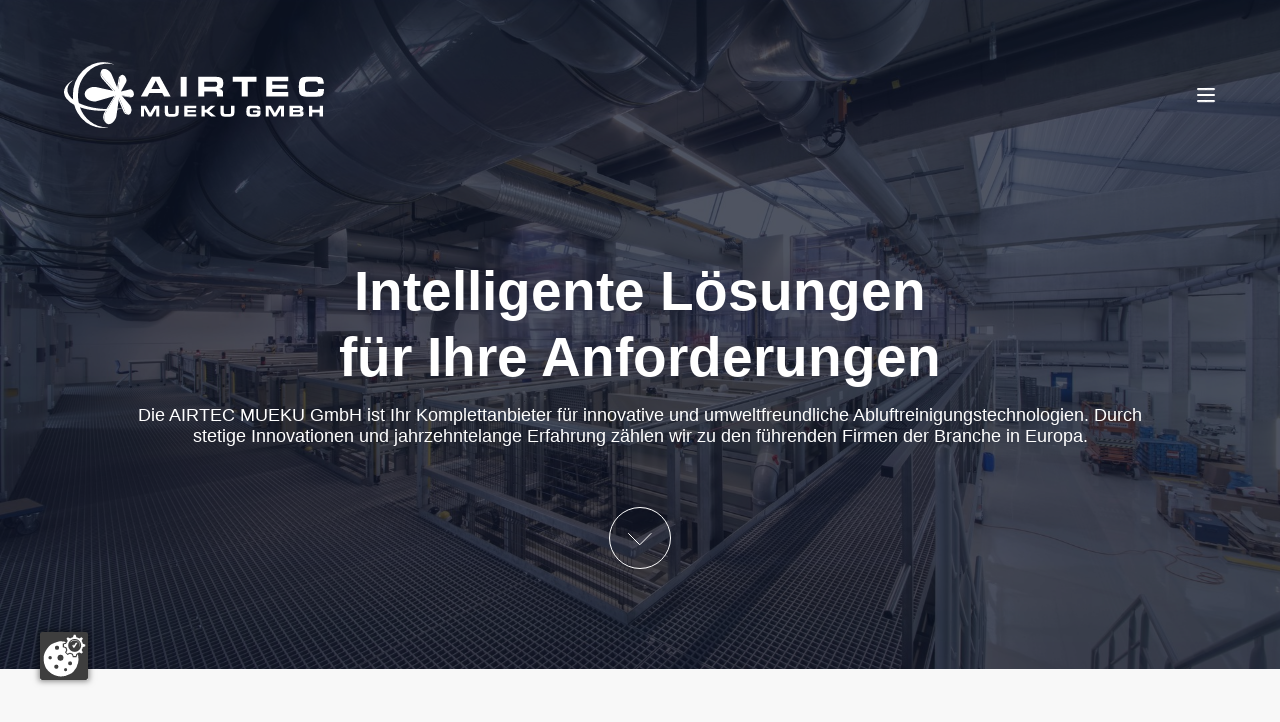

--- FILE ---
content_type: text/html; charset=utf-8
request_url: https://www.airtec-mueku.de/
body_size: 14253
content:
<!DOCTYPE html>
<html lang="de">
<head>

<meta charset="utf-8">
<!-- 
	This website is powered by TYPO3 - inspiring people to share!
	TYPO3 is a free open source Content Management Framework initially created by Kasper Skaarhoj and licensed under GNU/GPL.
	TYPO3 is copyright 1998-2026 of Kasper Skaarhoj. Extensions are copyright of their respective owners.
	Information and contribution at https://typo3.org/
-->



<title>AIRTEC MUEKU | AIRTEC MUEKU GmbH</title>
<meta name="generator" content="TYPO3 CMS">
<meta name="viewport" content="width=device-width, initial-scale=1">
<meta name="robots" content="index, follow">
<meta property="og:type" content="website">
<meta name="twitter:card" content="summary">


<link rel="stylesheet" href="/typo3temp/assets/compressed/merged-ec4908394d4fb34090c7a71d73459d75-fda65a676cf341bdfa003f6af9847a78.css.gz?1767610389" media="screen">






<link rel="apple-touch-icon" sizes="180x180" href="/FavIcons/apple-touch-icon.png">
            <link rel="icon" type="image/png" sizes="32x32" href="/FavIcons/favicon-32x32.png">
            <link rel="icon" type="image/png" sizes="16x16" href="/FavIcons/favicon-16x16.png">
            <link rel="manifest" href="/FavIcons/site.webmanifest">
            <link rel="mask-icon" href="/FavIcons/safari-pinned-tab.svg" color="#10265d">
            <meta name="msapplication-TileColor" content="#10265d">
            <meta name="theme-color" content="#ffffff">            <script src="https://consent.page-paper.com/public/app.js?apiKey=28f263b5186fc8b8129d98ebf9859fa52012e0e270385130&amp;domain=c252fae" referrerpolicy="origin"></script>

            <script>
                var head  = document.getElementsByTagName('head')[0];
                var link  = document.createElement('link');
                link.rel  = 'stylesheet';
                link.type = 'text/css';
                link.href = 'https://use.typekit.net/xng2ifs.css';
                head.appendChild(link);
            </script>

            <!-- Global site tag (gtag.js) - Google Analytics -->
            <script async src="https://www.googletagmanager.com/gtag/js?id=G-K9KEXG4VWH"></script>
            <script>
              window.dataLayer = window.dataLayer || [];
              function gtag(){dataLayer.push(arguments);}
              gtag('js', new Date());
              gtag('config', 'G-K9KEXG4VWH');
            </script>
<link rel="canonical" href="https://www.airtec-mueku.de/"/>

<link rel="alternate" hreflang="de-de" href="https://www.airtec-mueku.de/"/>
<link rel="alternate" hreflang="en-EN" href="https://www.airtec-mueku.de/en/"/>
<link rel="alternate" hreflang="x-default" href="https://www.airtec-mueku.de/"/>
</head>
<body>


    

    <div id="page">
        <header id="header">
            

    
    <nav class="navbar navbar-light frontpage">
        <div class="container-fluid">
            
                <a class="navbar-brand" href="/">
                    <svg xmlns="http://www.w3.org/2000/svg" xmlns:xlink="http://www.w3.org/1999/xlink" width="260" height="80" viewBox="0 0 260 80">
                        <defs>
                            <clipPath id="a">
                                <rect width="260" height="80" transform="translate(140 5)" fill="#fff"/>
                            </clipPath>
                            <clipPath id="b">
                                <path d="M63.688,52.461l-1.737-.527a3.277,3.277,0,0,1-1.123-.625,4.568,4.568,0,0,1-.533-.527,5.043,5.043,0,0,1-.5-.66l1.656.457a5.738,5.738,0,0,0,.509.689,5.408,5.408,0,0,0,.579.544,3.613,3.613,0,0,0,.579.394,2.988,2.988,0,0,0,.567.255Z" fill="#fff"/>
                            </clipPath>
                            <clipPath id="c">
                                <path d="M41.605,60.445l-1-1.274a5.4,5.4,0,0,1-.886-1.691,7.654,7.654,0,0,1-.347-2.119,10.485,10.485,0,0,1,.174-2.374,12.471,12.471,0,0,1,.73-2.443l.95.648a13.317,13.317,0,0,0-.787,2.652,11.365,11.365,0,0,0-.174,2.548,8.453,8.453,0,0,0,.4,2.275A5.883,5.883,0,0,0,41.605,60.445Z" fill="#fff"/>
                            </clipPath>
                        </defs>
                        <g transform="translate(-140 -5)" clip-path="url(#a)">
                            <g transform="translate(139.992 12.148)">
                                <g style="isolation:isolate">
                                    <path d="M63.688,52.461l-1.737-.527a3.277,3.277,0,0,1-1.123-.625,4.568,4.568,0,0,1-.533-.527,5.043,5.043,0,0,1-.5-.66l1.656.457a5.738,5.738,0,0,0,.509.689,5.408,5.408,0,0,0,.579.544,3.613,3.613,0,0,0,.579.394,2.988,2.988,0,0,0,.567.255Z" fill="#fff"/>
                                    <g clip-path="url(#b)">
                                        <g style="isolation:isolate">
                                            <path d="M63.688,52.461l-1.737-.527a3.277,3.277,0,0,1-1.123-.625,4.568,4.568,0,0,1-.533-.527,5.043,5.043,0,0,1-.5-.66l1.656.457a5.738,5.738,0,0,0,.509.689,5.408,5.408,0,0,0,.579.544,3.613,3.613,0,0,0,.579.394,2.988,2.988,0,0,0,.579.255" fill="#fff"/>
                                        </g>
                                    </g>
                                </g>
                                <path d="M67.764,35.046Z" fill="#fff"/>
                                <path d="M67.8,35.04Z" fill="#fff"/>
                                <path d="M67.775,35.046Z" fill="#fff"/>
                                <path d="M57.545,33.17l-1.424.353L66.189,35.26h.041l.579-.087.932-.133h0Z" fill="#fff"/>
                                <path d="M56.126,14.289c.046-.11.093-.214.145-.318a3.216,3.216,0,0,1,.168-.278l.191-.249a1.772,1.772,0,0,1,.208-.208l-1.256,1.117a2.652,2.652,0,0,0-.208.208,2.682,2.682,0,0,0-.185.243,3.214,3.214,0,0,0-.168.278,3.032,3.032,0,0,0-.145.307L52.71,27.837l1.308-.625Z" fill="#fff"/>
                                <path d="M53.683,35.648l6.131,14.474,1.656.457-6.4-15.2Z" fill="#fff"/>
                                <path d="M37.726,16.015l12.2,13.728,1.233-.579L38.427,14.556c-.168-.266-.318-.527-.457-.787l-.093-.185c-.1-.2-.2-.394-.278-.579-.046-.1-.075-.2-.116-.3s-.122-.313-.168-.463-.058-.208-.087-.313-.081-.3-.116-.44,0-.2-.046-.3A1.5,1.5,0,0,1,37,10.775a2.388,2.388,0,0,1,0-.289V9.808a1.261,1.261,0,0,1,.035-.347,2.594,2.594,0,0,1,.064-.289,3.733,3.733,0,0,1,.093-.365l-.214.625-.127.365-.261.77V10.6a.081.081,0,0,0,0,.041.243.243,0,0,0,0,.035v.035a2.292,2.292,0,0,1-.052.232,2.587,2.587,0,0,0-.052.261,2.894,2.894,0,0,0-.035.324c0,.075,0,.145,0,.214v.706c0,.093.041.261.058.4s0,.156.041.243a.11.11,0,0,0,0,.041.11.11,0,0,0,0,.046,1.345,1.345,0,0,0,.1.353,3,3,0,0,0,.081.307c.046.145.1.289.156.434a2.584,2.584,0,0,0,.1.266c.041.087,0,0,0,.029h0c.064.145.139.289.208.434s.087.179.139.272A3.641,3.641,0,0,0,37.726,16.015Z" fill="#fff"/>
                                <path d="M40.251,50.545l.95.648L51.639,33.54l-1.274.371Z" fill="#fff"/>
                                <g style="isolation:isolate">
                                    <path d="M41.605,60.445l-1-1.274a5.4,5.4,0,0,1-.886-1.691,7.654,7.654,0,0,1-.347-2.119,10.485,10.485,0,0,1,.174-2.374,12.471,12.471,0,0,1,.73-2.443l.95.648a13.317,13.317,0,0,0-.787,2.652,11.365,11.365,0,0,0-.174,2.548,8.453,8.453,0,0,0,.4,2.275A5.883,5.883,0,0,0,41.605,60.445Z" fill="#fff"/>
                                    <g clip-path="url(#c)">
                                        <g style="isolation:isolate">
                                            <path d="M41.605,60.445l-1-1.274a5.425,5.425,0,0,1-.718-1.227,7.527,7.527,0,0,1-.428-1.5,9.478,9.478,0,0,1-.122-1.7,11,11,0,0,1,.191-1.806l.921.822a12.043,12.043,0,0,0-.2,1.945,9.7,9.7,0,0,0,.133,1.818,7.6,7.6,0,0,0,.463,1.6,5.5,5.5,0,0,0,.758,1.314" fill="#fff"/>
                                            <path d="M40.448,53.764l-.921-.822c.041-.2.087-.4.133-.579s.1-.405.162-.579.127-.4.2-.579.145-.4.226-.579l.95.648q-.127.324-.243.643c-.075.208-.139.428-.2.643s-.122.428-.174.643-.1.434-.133.643" fill="#fff"/>
                                        </g>
                                    </g>
                                </g>
                                <path d="M38.792,7.011l.174-.064.174-.058.185-.052L39.51,6.8a4.9,4.9,0,0,1,2.165.151,8.268,8.268,0,0,1,2.206,1.013A11,11,0,0,1,45.89,9.623a11.458,11.458,0,0,1,1.586,2.136l6.542,15.453L56.126,14.3c.052-.122.1-.237.168-.353a3.383,3.383,0,0,1,.191-.307,2.316,2.316,0,0,1,.214-.261,2.815,2.815,0,0,1,.237-.22,2.044,2.044,0,0,1,.811-.4,2.27,2.27,0,0,1,.909-.035,3.057,3.057,0,0,1,.932.33,4.007,4.007,0,0,1,.921.672,6.039,6.039,0,0,1,1.019,1.3,7.191,7.191,0,0,1,.666,1.529,6.785,6.785,0,0,1,.272,1.615,5.072,5.072,0,0,1-.174,1.552l-5.3,9.611,9.339-2.206a2.762,2.762,0,0,1,1.158.371,4.006,4.006,0,0,1,1.042.874,5.246,5.246,0,0,1,.793,1.158,5.79,5.79,0,0,1,.475,1.436,6.018,6.018,0,0,1,.093.758,5.838,5.838,0,0,1,0,.718,4.105,4.105,0,0,1-.127.666,3.833,3.833,0,0,1-.22.579,2.756,2.756,0,0,1-.318.5,2.212,2.212,0,0,1-.4.405,2.067,2.067,0,0,1-1.065.44L57.545,33.17,66.287,43.51a8.158,8.158,0,0,1,.735,1.65,9.264,9.264,0,0,1,.371,1.806,8.6,8.6,0,0,1,0,1.812,6.635,6.635,0,0,1-.411,1.667l-.069.156-.069.156-.075.145-.081.145a3.277,3.277,0,0,1-1.077,1.158,2.275,2.275,0,0,1-1.343.336A2.843,2.843,0,0,1,62.825,52a4.95,4.95,0,0,1-1.343-1.447L55.061,35.381l-2.7,19.008c-.081.272-.168.538-.261.8s-.2.527-.3.782-.226.509-.353.753-.249.492-.388.724A12,12,0,0,1,49.648,59.4a9.576,9.576,0,0,1-1.7,1.511,6.577,6.577,0,0,1-1.887.909,4.539,4.539,0,0,1-1.963.133,3.908,3.908,0,0,1-2.229-1.2,5.865,5.865,0,0,1-1.332-2.519A9.779,9.779,0,0,1,40.3,54.87a12.836,12.836,0,0,1,.9-3.677L51.622,33.54,32.209,39.2a13.473,13.473,0,0,1-4.1-.151,11.58,11.58,0,0,1-3.694-1.372,8.378,8.378,0,0,1-2.669-2.443,5.715,5.715,0,0,1-1.019-3.184,5.385,5.385,0,0,1,.243-1.667,6.16,6.16,0,0,1,.718-1.517,7.724,7.724,0,0,1,1.117-1.32,9.3,9.3,0,0,1,1.43-1.088,10.566,10.566,0,0,1,1.639-.822,11.777,11.777,0,0,1,1.795-.579,12.645,12.645,0,0,1,1.893-.289,13.618,13.618,0,0,1,1.945,0l19.685,4.383L38.45,14.538a9.75,9.75,0,0,1-1.158-2.455,6.236,6.236,0,0,1-.336-2.241,3.775,3.775,0,0,1,.533-1.737,2.825,2.825,0,0,1,1.3-1.094Z"
                                      fill="#fff"/>
                                <path d="M83.431,34.4H76.819l11-19.685h8.106L106.665,34.4h-6.629l-1.853-3.572H85.359Zm4.053-7.648h8.627l-4.284-8.268Z" fill="#fff"/>
                                <path d="M116.676,34.4V14.718h5.992V34.4Z" fill="#fff"/>
                                <path d="M152.642,14.712q3.543,0,5.066,1.372c1.013.915,1.511,2.536,1.511,4.858a14.927,14.927,0,0,1-.145,2.27,4.244,4.244,0,0,1-.579,1.644,3.086,3.086,0,0,1-1.013,1.031,16.558,16.558,0,0,1-2.478.961,6.085,6.085,0,0,1,3.04,1.048,3.319,3.319,0,0,1,.973,2.727V34.4h-6.108V32.516a8.684,8.684,0,0,0-.249-2.316c-.168-.579-.955-.857-2.351-.857H140.3v5.049h-5.975V14.706Zm-2.513,9.843a4.035,4.035,0,0,0,2.542-.5,3.371,3.371,0,0,0,.5-2.241,4.1,4.1,0,0,0-.191-1.447,1.158,1.158,0,0,0-.8-.648,4.748,4.748,0,0,0-.99-.208H140.3v5.078h9.843Z" fill="#fff"/>
                                <path d="M177.654,34.4V19.639h-8.8V14.712h23.564v4.927h-8.772V34.4Z" fill="#fff"/>
                                <path d="M224.245,14.712V19.2H208.271V22.58h14.915v3.9H208.271v3.474h15.974v4.458H202.278V14.729Z" fill="#fff"/>
                                <path d="M260.008,27.791q0,4.053-1.494,5.419t-5.888,1.343l-4.58.087-3.723-.058q-5.935,0-7.631-1.552c-1.158-1.036-1.7-2.64-1.7-4.829l-.179-4.134q0-4.834,1.419-7.1t5.79-2.264l5.616-.145q2.449,0,4.053.046c1.065.029,2.351.122,3.868.278a3.914,3.914,0,0,1,3.242,1.963,9.97,9.97,0,0,1,.979,4.8h-5.83a2.041,2.041,0,0,0-.666-1.795,3.873,3.873,0,0,0-2.108-.452h-3.341l-3.04.035q-2.715,0-3.323,1c-.405.666-.579,2.044-.579,4.14s.232,3.555.706,4.2,1.737.967,3.781.967l2.316.064,3.069-.029a4.973,4.973,0,0,0,2.571-.5c.51-.33.764-1.112.764-2.316h5.859Z" fill="#fff"/>
                                <path d="M92.226,54.424V46.2l-4.771,8.222h-2.64L80.1,46.2v8.222H77v-10.8h5.02l4.117,7.2,4.18-7.2h5.031v10.8Z" fill="#fff"/>
                                <path d="M114.707,49.792v.631q0,2.524-1.32,3.329a7.981,7.981,0,0,1-4.053.8h-2.692a17.983,17.983,0,0,1-3.277-.226,2.953,2.953,0,0,1-1.83-1.158,4.84,4.84,0,0,1-.695-2.895V43.644h3.289V49.3a3.74,3.74,0,0,0,.388,2.107q.391.486,1.963.486h2.837a2.464,2.464,0,0,0,1.737-.423,2.652,2.652,0,0,0,.382-1.7V43.644h3.306Z" fill="#fff"/>
                                <path d="M132.268,43.626v2.466H123.5V47.94h8.187v2.136H123.5v1.916h8.772v2.432H120.2v-10.8Z" fill="#fff"/>
                                <path d="M142.348,47.7l4.464-4.053h4.539l-6.207,5.35,6.884,5.431H147.2L142.348,50.3h-1.656v4.122H137.4v-10.8h3.289v4.053Z" fill="#fff"/>
                                <path d="M170.411,49.792v.631q0,2.524-1.32,3.329a7.981,7.981,0,0,1-4.053.8h-2.692a17.948,17.948,0,0,1-3.277-.226,2.953,2.953,0,0,1-1.83-1.158,4.84,4.84,0,0,1-.695-2.895V43.644H159.8V49.3a3.74,3.74,0,0,0,.388,2.107q.391.486,1.963.486h2.837a2.464,2.464,0,0,0,1.737-.423,2.652,2.652,0,0,0,.382-1.7V43.644h3.306Z" fill="#fff"/>
                                <path d="M196.529,48.345v2.27a5.1,5.1,0,0,1-.695,2.959,3.107,3.107,0,0,1-2.681.961h-5.431a13.751,13.751,0,0,1-2.953-.249,2.9,2.9,0,0,1-1.737-1.112,4.377,4.377,0,0,1-.643-2.623l-.029-1.366a8.691,8.691,0,0,1,.776-4.371c.521-.811,1.737-1.216,3.665-1.216l2.461-.052h.909l2.206.052a5.172,5.172,0,0,1,3.1.735,3.41,3.41,0,0,1,.967,2.843v.2h-3.225a1.737,1.737,0,0,0-.116-.666.672.672,0,0,0-.423-.388,2.316,2.316,0,0,0-.579-.139h-4.626c-.782,0-1.274.191-1.476.579a4.366,4.366,0,0,0-.307,1.916v1A3.474,3.474,0,0,0,186,51.338a1.158,1.158,0,0,0,.874.62c.376.046.672.075.874.087s.463,0,.782,0h2.935a2.594,2.594,0,0,0,1.3-.278,1.094,1.094,0,0,0,.481-1.036v-.307h-4.169V48.345Z" fill="#fff"/>
                                <path d="M217,54.424V46.2l-4.765,8.222h-2.646L204.878,46.2v8.222h-3.1v-10.8h5.02l4.122,7.2,4.163-7.2h5.031v10.8Z" fill="#fff"/>
                                <path d="M235.871,43.626a4.232,4.232,0,0,1,2.484.614,2.507,2.507,0,0,1,.857,2.171,4.787,4.787,0,0,1-.122,1.158,1.424,1.424,0,0,1-.44.753,1.812,1.812,0,0,1-.579.371c-.179.064-.434.145-.753.226a3.688,3.688,0,0,1,1.8.672,2.316,2.316,0,0,1,.5,1.737,2.922,2.922,0,0,1-.868,2.455,4.528,4.528,0,0,1-2.721.643H225.611v-10.8Zm0,3.271a.764.764,0,0,0-.318-.73,1.974,1.974,0,0,0-.932-.174h-5.738v1.882h5.674a2.194,2.194,0,0,0,.984-.179q.347-.179.347-.8Zm.44,4.053a.863.863,0,0,0-.284-.683,1.806,1.806,0,0,0-1.112-.243H228.9v1.969h5.981a3.752,3.752,0,0,0,1.007-.122c.29-.081.44-.394.44-.921Z" fill="#fff"/>
                                <path d="M258.943,43.626v10.8h-3.312V50.255H248.18v4.169h-3.271v-10.8H248.2v3.954h7.451V43.626Z" fill="#fff"/>
                                <path d="M42.329,48.634h0A70.664,70.664,0,0,0,59.508,45.9l.648-.2a86.652,86.652,0,0,1-11.591,1.2c-13.247.5-24.971-1.806-33.309-5.79l-.452-.226a35.387,35.387,0,0,1-.689-4.811,33.153,33.153,0,0,1,8.829-25.533A28.463,28.463,0,0,1,40.488,1.644a26.922,26.922,0,0,1,10.462.892A27.826,27.826,0,0,0,38.155,0a28.735,28.735,0,0,0-9.542,2.084A29.968,29.968,0,0,0,18.771,8.6a32.77,32.77,0,0,0-7.608,11.8A35.723,35.723,0,0,0,9,35.9H9c.041.5.1,1,.162,1.505-3.126-2.466-4.916-5.141-5.506-7.793-.712-3.2.336-6.241,2.611-8.928a19.986,19.986,0,0,1,3.237-2.993c-.822.452-1.61.926-2.351,1.424a22.581,22.581,0,0,0-3.474,2.895A14.1,14.1,0,0,0,.99,25.77a9.617,9.617,0,0,0-.961,4.863,11.064,11.064,0,0,0,2.432,5.9,23.348,23.348,0,0,0,7.683,6.091.179.179,0,0,1,.058,0,34.374,34.374,0,0,0,3.225,7.793,31.1,31.1,0,0,0,8.685,9.808,28.625,28.625,0,0,0,9.843,4.632,28.312,28.312,0,0,0,8.957.8,28.655,28.655,0,0,0,3.8-.533c-.533.035-1.06.052-1.6.052a27.53,27.53,0,0,1-17.2-6.056A30.947,30.947,0,0,1,16,45.16a59.508,59.508,0,0,0,8.071,2.177,77.989,77.989,0,0,0,18.261,1.3Z"
                                      fill="#fff"/>
                            </g>
                        </g>
                    </svg>
                </a>
            
            <a class="mobile-menu" href="#menu">
                <label class="toggle">
                    <input type="checkbox" id="menucheckbox">
                    <div>
                        <div>
                            <span></span>
                            <span></span>
                        </div>
                        <svg>
                            <use xlink:href="#path">
                        </svg>
                        <svg>
                            <use xlink:href="#path">
                        </svg>
                    </div>
                </label>

                <svg xmlns="http://www.w3.org/2000/svg" style="display: none;">
                    <symbol xmlns="http://www.w3.org/2000/svg" viewBox="0 0 44 44" id="path">
                        <path d="M22,22 L2,22 C2,11 11,2 22,2 C33,2 42,11 42,22"></path>
                    </symbol>
                </svg>
            </a>
            
                <ul class="navbar-nav first">
                    
                        
                            <li class="nav-item has-sub">
                                
                                        <a data-itemid="5" class="nav-link" href="/abluftreinigung/">
                                            Lösungen
                                        </a>
                                    
                                
                                    
                                        <ul class="navbar-nav dropdown second">
                                            
                                                <li class="nav-item">
                                                    
                                                            <a data-itemid="31" class="nav-link" href="/abluftreinigung/">
                                                                Abluftreinigung
                                                            </a>
                                                        
                                                </li>
                                            
                                                <li class="nav-item">
                                                    
                                                            <a data-itemid="20" class="nav-link" href="/waermerueckgewinnung/">
                                                                Wärmerückgewinnung
                                                            </a>
                                                        
                                                </li>
                                            
                                                <li class="nav-item">
                                                    
                                                            <a data-itemid="19" class="nav-link" href="/prozesskuehlung/">
                                                                Prozesskühlung
                                                            </a>
                                                        
                                                </li>
                                            
                                            <span class="blur"></span>
                                        </ul>
                                    
                                
                            </li>
                        
                    
                        
                            <li class="nav-item has-sub">
                                
                                        <a data-itemid="6" class="nav-link" href="/abluftwaescher/">
                                            Produkte
                                        </a>
                                    
                                
                                    
                                        <ul class="navbar-nav dropdown second">
                                            
                                                <li class="nav-item">
                                                    
                                                            <a data-itemid="18" class="nav-link" href="/abluftwaescher/">
                                                                Abluftwäscher
                                                            </a>
                                                        
                                                </li>
                                            
                                                <li class="nav-item">
                                                    
                                                            <a data-itemid="36" class="nav-link" href="/lueftungsanlagen/">
                                                                Lüftungsanlagen
                                                            </a>
                                                        
                                                </li>
                                            
                                                <li class="nav-item">
                                                    
                                                            <a data-itemid="38" class="nav-link" href="/ventilatoren/">
                                                                Ventilatoren
                                                            </a>
                                                        
                                                </li>
                                            
                                                <li class="nav-item">
                                                    
                                                            <a data-itemid="39" class="nav-link" href="/verdunstungskuehler/">
                                                                Verdunstungskühler
                                                            </a>
                                                        
                                                </li>
                                            
                                                <li class="nav-item">
                                                    
                                                            <a data-itemid="14" class="nav-link" href="/zubehoer/">
                                                                Zubehör
                                                            </a>
                                                        
                                                </li>
                                            
                                            <span class="blur"></span>
                                        </ul>
                                    
                                
                            </li>
                        
                    
                        
                            <li class="nav-item">
                                
                                        <a data-itemid="7" class="nav-link" href="/service/">
                                            Service
                                        </a>
                                    
                                
                            </li>
                        
                    
                        
                            <li class="nav-item">
                                
                                        <a data-itemid="40" class="nav-link" href="/jobs/">
                                            Jobs
                                        </a>
                                    
                                
                            </li>
                        
                    
                        
                            <li class="nav-item">
                                
                                        <a data-itemid="8" class="nav-link" href="/kontakt/">
                                            Kontakt
                                        </a>
                                    
                                
                            </li>
                        
                    
                    
    <li class="nav-item lang has-sub">
        <div class="mainlang nav-link">
            
                
                    DE
                
            
                
            
        </div>
        <ul class="navbar-nav dropdown second">
            
                
            
                
                    <li class="nav-item">
                        <a href="/en/" class="nav-link">
                            EN
                        </a>
                    </li>
                
            
            <span class="blur"></span>
        </ul>
    </li>

                </ul>
            
        </div>
    </nav>

    <nav id="menu">
        
            <ul>
                
                    
                        <li>
                            
                                    <a data-itemid="5" href="/abluftreinigung/">
                                        Lösungen
                                    </a>
                                
                            
                                
                                    <ul>
                                        
                                            <li>
                                                
                                                        <a data-itemid="31" href="/abluftreinigung/">
                                                            Abluftreinigung
                                                        </a>
                                                    
                                            </li>
                                        
                                            <li>
                                                
                                                        <a data-itemid="20" href="/waermerueckgewinnung/">
                                                            Wärmerückgewinnung
                                                        </a>
                                                    
                                            </li>
                                        
                                            <li>
                                                
                                                        <a data-itemid="19" href="/prozesskuehlung/">
                                                            Prozesskühlung
                                                        </a>
                                                    
                                            </li>
                                        
                                    </ul>
                                
                            
                        </li>
                    
                
                    
                        <li>
                            
                                    <a data-itemid="6" href="/abluftwaescher/">
                                        Produkte
                                    </a>
                                
                            
                                
                                    <ul>
                                        
                                            <li>
                                                
                                                        <a data-itemid="18" href="/abluftwaescher/">
                                                            Abluftwäscher
                                                        </a>
                                                    
                                            </li>
                                        
                                            <li>
                                                
                                                        <a data-itemid="36" href="/lueftungsanlagen/">
                                                            Lüftungsanlagen
                                                        </a>
                                                    
                                            </li>
                                        
                                            <li>
                                                
                                                        <a data-itemid="38" href="/ventilatoren/">
                                                            Ventilatoren
                                                        </a>
                                                    
                                            </li>
                                        
                                            <li>
                                                
                                                        <a data-itemid="39" href="/verdunstungskuehler/">
                                                            Verdunstungskühler
                                                        </a>
                                                    
                                            </li>
                                        
                                            <li>
                                                
                                                        <a data-itemid="14" href="/zubehoer/">
                                                            Zubehör
                                                        </a>
                                                    
                                            </li>
                                        
                                    </ul>
                                
                            
                        </li>
                    
                
                    
                        <li>
                            
                                    <a data-itemid="7" href="/service/">
                                        Service
                                    </a>
                                
                            
                        </li>
                    
                
                    
                        <li>
                            
                                    <a data-itemid="40" href="/jobs/">
                                        Jobs
                                    </a>
                                
                            
                        </li>
                    
                
                    
                        <li>
                            
                                    <a data-itemid="8" href="/kontakt/">
                                        Kontakt
                                    </a>
                                
                            
                        </li>
                    
                
                
    
        
            <li class="langmenu-active">
                <a href="/" class="mm-listitem__text active">DE</a>
            </li>
        
    
        
    

    
        
    
        
            <li class="langmenu">
                <a href="/en/" class="mm-listitem__text active">EN</a>
            </li>
        
    

            </ul>
        
    </nav>

        </header>

        <main id="main">
            
    
            
        
    
        <div id="content-content frontpage">
            
    
                
                
                    



                

                

    
    


        
            <div class="headImage">
                
                <div class="background" style='background: url(/fileadmin/_processed_/2/3/csm_17023053_4e48c69328.jpg) no-repeat;'></div>
                <div class="text">
                    <div class="title">Intelligente Lösungen<br/>für Ihre Anforderungen</div>
                    <div class="descr">Die AIRTEC MUEKU GmbH ist Ihr Komplettanbieter für innovative und umweltfreundliche Abluftreinigungstechnologien. Durch stetige Innovationen und jahrzehntelange Erfahrung zählen wir zu den führenden Firmen der Branche in Europa.</div>
                    <a href="#c19" class="down">
                        <svg xmlns="http://www.w3.org/2000/svg" width="62" height="62" viewBox="0 0 62 62">
                            <g id="Ellipse_1" data-name="Ellipse 1" fill="none" stroke="#fff" stroke-width="1">
                                <circle cx="31" cy="31" r="31" stroke="none"/>
                                <circle cx="31" cy="31" r="30.5" fill="none"/>
                            </g>
                            <path id="Pfad_99" data-name="Pfad 99" d="M946.58,699l11.282,11.282L969.144,699" transform="translate(-927.08 -672.5)" fill="none" stroke="#fff" stroke-linecap="round" stroke-width="1"/>
                        </svg>
                    </a>
                </div>
            </div>
        
    


                
                    



                
                
                    



                
            

        



    
                
                
                    



                

                

    
    


        <section  id="c13">
            <div class="container-fluid   negative-mt-100">
                
    
                
                
                    



                

                

    
    


        <div class="row" id="c14">
            <div class="
                col-12
                
                 col-md-6
                
                 col-xl-4
                
                
                
                
                
                
                
                
                
                ">
                
                        
    
                
                
                    



                

                

    
    


        <a href="/abluftreinigung/" class="miniteaser blur">
            
                <div class="img">
                    
                    <img class="img-fluid" src="/fileadmin/_processed_/e/8/csm_EVO-Waescher_6ca28bb9b3.jpg" width="103" height="103" alt="" />
                </div>
            
            <div class="text">
                <div class="title">Moderne Abluftanlagen – Energiesparend und effizient</div>
                <span class="more">Mehr erfahren</span>
            </div>
        </a>
    


                
                    



                
                
                    



                
            

        


                    
            </div>
            <div class="
                col-12
                
                 col-md-6
                
                 col-xl-4
                
                
                
                
                
                
                
                
                ">
                
                        
    
                
                
                    



                

                

    
    


        <a href="/waermerueckgewinnung/" class="miniteaser blur">
            
                <div class="img">
                    
                    <img class="img-fluid" src="/fileadmin/_processed_/1/a/csm_20180307_134511708_iOS_aaedbfb35a.jpg" width="103" height="103" alt="" />
                </div>
            
            <div class="text">
                <div class="title">Ressourceneffizienz für Ihre  Abluftsysteme</div>
                <span class="more">Mehr erfahren</span>
            </div>
        </a>
    


                
                    



                
                
                    



                
            

        


                    
            </div>
            <div class="
                col-12
                
                 col-md-6
                
                 col-xl-4
                
                
                
                
                
                
                
                
                ">
                
                        
    
                
                
                    



                

                

    
    


        <a href="/abluftwaescher/" class="miniteaser blur">
            
                <div class="img">
                    
                    <img class="img-fluid" src="/fileadmin/_processed_/b/e/csm_20190116_131829527_iOS_5b3548e9eb.jpg" width="103" height="103" alt="" />
                </div>
            
            <div class="text">
                <div class="title">Think Green – Ökonomisch und  ökologisch effizient produzieren</div>
                <span class="more">Mehr erfahren</span>
            </div>
        </a>
    


                
                    



                
                
                    



                
            

        


                    
            </div>
        </div>
    


                
                    



                
                
                    



                
            

        


            </div>
        </section>
    


                
                    



                
                
                    



                
            

        



    
                
                
                    



                

                

    
    


        <section  id="c868">
            <div class="container-fluid ">
                
    
                
                
                    



                

                

    
    


        <div class="row" id="c870">
            <div class="
                col-12
                
                 col-md-8
                 col-lg-6
                
                
                
                
                 offset-md-2
                 offset-lg-3
                
                
                ">
                
                        
    
                
                
                    



                

                

    
    


        
            
            
                    <img class="img-fluid animate " src="/fileadmin/user_upload/27_OT2026_Wir_stellen_aus_quer_NEUES_DATUM-01-27.svg" width="1920" height="528" alt="" />
                
        
    


                
                    



                
                
                    



                
            

        



    
                
                
                    



                

                

    <hr class="ce-div" />


                
                    



                
                
                    



                
            

        



    
                
                
                    



                

                

    
    


        
            
            
                    <img class="img-fluid animate " src="/fileadmin/_processed_/7/5/csm_stg26_Shop_Banner_Halle_Stand_728x90px_de_251029_9d48d2c876.png" width="1920" height="238" alt="" />
                
        
    


                
                    



                
                
                    



                
            

        


                    
            </div>
        </div>
    


                
                    



                
                
                    



                
            

        


            </div>
        </section>
    


                
                    



                
                
                    



                
            

        



    
                
                
                    



                

                

    
    


        <section  id="c19">
            <div class="container-fluid ">
                
    
                
                
                    



                

                

    
    


        
                <div  class="h1 h2 text-uppercase ">Von der Planung bis zur Umsetzung.</div>
                <h1 class="subheadline">Ablufttechnology</h1>
            
    


                
                    



                
                
                    



                
            

        



    
                
                
                    



                

                

    
    


        <div class="row" id="c21">
            <div class="
                col-12
                
                 col-md-6
                 col-lg-4
                 col-xl-3
                
                
                
                
                
                
                
                
                
                ">
                
                        
    
                
                
                    



                

                

    
    


        <a href="/abluftreinigung/" class="teaser">
            <div class="img">
                
                    
                    <img class="img-fluid" src="/fileadmin/_processed_/5/e/csm_zubehoer_5fa9ba19ba.jpg" width="704" height="439" alt="" />
                    <br/>
                
            </div>
            <div class="text">
                <div class="title">Abluftreinigung – Schadstoffe zuverlässig entfernen</div>
                <div class="description">Abluftwäscher von AIRTEC MUEKU arbeiten Energie-effizient, zuverlässig und nach modernsten technischen Standards. Ihre Anlage wird auf Ihre Anforderungen zugeschnitten und garantiert Ihnen ein konstantes Unterschreiten der behördlichen Grenzwerte!</div>
            </div>
            <div class="arrow">
                <svg xmlns="http://www.w3.org/2000/svg" width="44.314" height="11.182" viewBox="0 0 44.314 11.182">
                    <g id="Gruppe_15" data-name="Gruppe 15" transform="translate(-139.5 -1923.489)">
                        <line id="Linie_10" data-name="Linie 10" x2="43" transform="translate(140 1929)" fill="none" stroke="#10265d" stroke-linecap="round" stroke-width="1"/>
                        <path id="Pfad_65" data-name="Pfad 65" d="M176.724,1933.968,183,1928.86l-6.276-4.672" fill="none" stroke="#10265d" stroke-linecap="round" stroke-width="1"/>
                    </g>
                </svg>
            </div>
        </a>
    


                
                    



                
                
                    



                
            

        


                    
            </div>
            <div class="
                col-12
                
                 col-md-6
                 col-lg-4
                 col-xl-3
                
                
                
                
                
                
                
                
                ">
                
                        
    
                
                
                    



                

                

    
    


        <a href="/lueftungsanlagen/" class="teaser">
            <div class="img">
                
                    
                    <img class="img-fluid" src="/fileadmin/_processed_/b/a/csm_lueftungsanlagen06_1a34c5f4b6.jpg" width="704" height="439" alt="" />
                    <br/>
                
            </div>
            <div class="text">
                <div class="title">Lüftungsanlagen – für ein gutes Klima</div>
                <div class="description">Wärme-Energie, die beim Luftaustausch durch die Abluftanlage verloren geht, wird durch unsere Wärmerückgewinnung wieder nutzbar gemacht. Abluftsysteme von AIRTEC MUEKU gewährleisten ein konstant gutes Raumklima und senken Ihre Betriebskosten!</div>
            </div>
            <div class="arrow">
                <svg xmlns="http://www.w3.org/2000/svg" width="44.314" height="11.182" viewBox="0 0 44.314 11.182">
                    <g id="Gruppe_15" data-name="Gruppe 15" transform="translate(-139.5 -1923.489)">
                        <line id="Linie_10" data-name="Linie 10" x2="43" transform="translate(140 1929)" fill="none" stroke="#10265d" stroke-linecap="round" stroke-width="1"/>
                        <path id="Pfad_65" data-name="Pfad 65" d="M176.724,1933.968,183,1928.86l-6.276-4.672" fill="none" stroke="#10265d" stroke-linecap="round" stroke-width="1"/>
                    </g>
                </svg>
            </div>
        </a>
    


                
                    



                
                
                    



                
            

        


                    
            </div>
            <div class="
                col-12
                
                 col-md-6
                 col-lg-4
                 col-xl-3
                
                
                
                
                
                
                
                
                ">
                
                        
    
                
                
                    



                

                

    
    


        <a href="/ventilatoren/" class="teaser">
            <div class="img">
                
                    
                    <img class="img-fluid" src="/fileadmin/_processed_/a/7/csm_ventilatoren-min_9822073188.jpg" width="704" height="439" alt="" />
                    <br/>
                
            </div>
            <div class="text">
                <div class="title">Ventilatoren – leistungsstarke Technik für saubere Luft</div>
                <div class="description">Eine effiziente Reinigung der Luft von Schadstoffen wird erst durch leistungsstarke Prozessventilatoren möglich. Unsere Ventilatoren sind in den Bereichen Konstruktion, Geräusch-Emission und Energieeffizienz auf dem neuesten Stand der Technik!</div>
            </div>
            <div class="arrow">
                <svg xmlns="http://www.w3.org/2000/svg" width="44.314" height="11.182" viewBox="0 0 44.314 11.182">
                    <g id="Gruppe_15" data-name="Gruppe 15" transform="translate(-139.5 -1923.489)">
                        <line id="Linie_10" data-name="Linie 10" x2="43" transform="translate(140 1929)" fill="none" stroke="#10265d" stroke-linecap="round" stroke-width="1"/>
                        <path id="Pfad_65" data-name="Pfad 65" d="M176.724,1933.968,183,1928.86l-6.276-4.672" fill="none" stroke="#10265d" stroke-linecap="round" stroke-width="1"/>
                    </g>
                </svg>
            </div>
        </a>
    


                
                    



                
                
                    



                
            

        


                    
            </div>
            <div class="
                col-12
                
                 col-md-6
                 col-lg-4
                 col-xl-3
                
                
                
                
                
                
                
                
                ">
                
                        
    
                
                
                    



                

                

    
    


        <a href="/waermerueckgewinnung/" class="teaser">
            <div class="img">
                
                    
                    <img class="img-fluid" src="/fileadmin/_processed_/3/a/csm_20200310_172844_cd5814775c.jpg" width="704" height="439" alt="" />
                    <br/>
                
            </div>
            <div class="text">
                <div class="title">Wärmerückgewinnung – verloren geglaubte Energie nutzen</div>
                <div class="description">Eine Abluftanlage verursacht zwangsläufig einen hohen Wärmeverlust. Abluftsysteme von AIRTEC MUEKU können optional mit einem innovativen Wärmerückgewinnungssystem ausgestattet werden, das die abgesaugte Wärmeenergie der Zuluft wieder zuführt. So senken Sie Ihre Heizkosten immens und verbessern die CO2 Bilanz Ihres Unternehmens! Die Investition in eine Wärmerückgewinnung kann staatlich gefördert werden. Hierzu beraten wir Sie gerne und zeigen Ihnen, wie Sie sich Ihre Betriebskostensenkung mit bis zu 55 Prozent fördern lassen können!</div>
            </div>
            <div class="arrow">
                <svg xmlns="http://www.w3.org/2000/svg" width="44.314" height="11.182" viewBox="0 0 44.314 11.182">
                    <g id="Gruppe_15" data-name="Gruppe 15" transform="translate(-139.5 -1923.489)">
                        <line id="Linie_10" data-name="Linie 10" x2="43" transform="translate(140 1929)" fill="none" stroke="#10265d" stroke-linecap="round" stroke-width="1"/>
                        <path id="Pfad_65" data-name="Pfad 65" d="M176.724,1933.968,183,1928.86l-6.276-4.672" fill="none" stroke="#10265d" stroke-linecap="round" stroke-width="1"/>
                    </g>
                </svg>
            </div>
        </a>
    


                
                    



                
                
                    



                
            

        


                    
            </div>
        </div>
    


                
                    



                
                
                    



                
            

        


            </div>
        </section>
    


                
                    



                
                
                    



                
            

        



    
                
                
                    



                

                

    
    


        <section class="contactbox">
            <div class="h1">Interesse geweckt?</div>
            <div class="subheadline">Sprechen wir über Ihr Projekt!<br/>Wir sind für Sie da.</div>
            
                <div class="contact-infos">
                    
                        
                            <div class="contact-infos__item show" id="contact-0" data-contactdetails="Zentrale" >
                                
                                    <div class="mail">
                                        <a href="mailto:info@airtec-mueku.de">
                                            <svg xmlns="http://www.w3.org/2000/svg" width="46" height="34.5" viewBox="0 0 46 34.5">
                                                <path d="M23,24.367.029,5.75H45.971L23,24.367ZM23,29.3,0,10.661V40.25H46V10.661Z" transform="translate(0 -5.75)" fill="rgba(16,38,93,0.8)"/>
                                            </svg>
                                            info@airtec-mueku.de
                                        </a>
                                    </div>
                                
                                
                                    <div class="phone">
                                        <a href="tel:+4926649973860">
                                            <svg xmlns="http://www.w3.org/2000/svg" width="30.666" height="46" viewBox="0 0 30.666 46">
                                                <path d="M38.333,43.357,31.585,30.333c-.015.008-3.784,1.859-3.956,1.938C23.335,34.352,14.6,17.283,18.795,15.032l3.992-1.967L16.092,0,12.056,1.991c-13.8,7.2,8.113,49.8,22.233,43.346.232-.105,4.029-1.972,4.044-1.98Z" transform="translate(-7.668)" fill="rgba(16,38,93,0.8)"/>
                                            </svg>
                                            +49 2664 997386 0
                                        </a>
                                    </div>
                                
                            </div>
                        
                    
                        
                    
                        
                    
                        
                    
                </div>
            
        </section>
    


                
                    



                
                
                    



                
            

        


        </div>
    

        </main>

        <footer id="footer">
            

    

    <div class="container-xl">
        <div class="row">
            <div class="col-12 col-lg-4 text-center text-lg-start">
                <svg xmlns="http://www.w3.org/2000/svg" xmlns:xlink="http://www.w3.org/1999/xlink" width="260" height="65.75" viewBox="0 0 260 65.75">
                    <defs>
                        <clipPath id="clip-path">
                            <path id="Pfad_69" data-name="Pfad 69" d="M63.688,52.461l-1.737-.527a3.277,3.277,0,0,1-1.123-.625,4.568,4.568,0,0,1-.533-.527,5.043,5.043,0,0,1-.5-.66l1.656.457a5.738,5.738,0,0,0,.509.689,5.408,5.408,0,0,0,.579.544,3.613,3.613,0,0,0,.579.394,2.988,2.988,0,0,0,.567.255Z" fill="#adadad"/>
                        </clipPath>
                        <clipPath id="clip-path-2">
                            <path id="Pfad_81" data-name="Pfad 81" d="M41.605,60.445l-1-1.274a5.4,5.4,0,0,1-.886-1.691,7.654,7.654,0,0,1-.347-2.119,10.485,10.485,0,0,1,.174-2.374,12.471,12.471,0,0,1,.73-2.443l.95.648a13.317,13.317,0,0,0-.787,2.652,11.365,11.365,0,0,0-.174,2.548,8.453,8.453,0,0,0,.4,2.275A5.883,5.883,0,0,0,41.605,60.445Z" fill="#adadad"/>
                        </clipPath>
                    </defs>
                    <g id="Ebene_1" data-name="Ebene 1" transform="translate(-0.008 0.023)">
                        <g id="Gruppe_20" data-name="Gruppe 20" style="isolation: isolate">
                            <path id="Pfad_67" data-name="Pfad 67" d="M63.688,52.461l-1.737-.527a3.277,3.277,0,0,1-1.123-.625,4.568,4.568,0,0,1-.533-.527,5.043,5.043,0,0,1-.5-.66l1.656.457a5.738,5.738,0,0,0,.509.689,5.408,5.408,0,0,0,.579.544,3.613,3.613,0,0,0,.579.394,2.988,2.988,0,0,0,.567.255Z" fill="#adadad"/>
                            <g id="Gruppe_19" data-name="Gruppe 19" clip-path="url(#clip-path)">
                                <g id="Gruppe_18" data-name="Gruppe 18" style="isolation: isolate">
                                    <path id="Pfad_68" data-name="Pfad 68" d="M63.688,52.461l-1.737-.527a3.277,3.277,0,0,1-1.123-.625,4.568,4.568,0,0,1-.533-.527,5.043,5.043,0,0,1-.5-.66l1.656.457a5.738,5.738,0,0,0,.509.689,5.408,5.408,0,0,0,.579.544,3.613,3.613,0,0,0,.579.394,2.988,2.988,0,0,0,.579.255" fill="#adadad"/>
                                </g>
                            </g>
                        </g>
                        <path id="Pfad_70" data-name="Pfad 70" d="M67.764,35.046Z" fill="#adadad"/>
                        <path id="Pfad_71" data-name="Pfad 71" d="M67.8,35.04Z" fill="#adadad"/>
                        <path id="Pfad_72" data-name="Pfad 72" d="M67.775,35.046Z" fill="#adadad"/>
                        <path id="Pfad_73" data-name="Pfad 73" d="M57.545,33.17l-1.424.353L66.189,35.26h.041l.579-.087.932-.133h0Z" fill="#adadad"/>
                        <path id="Pfad_74" data-name="Pfad 74" d="M56.126,14.289c.046-.11.093-.214.145-.318a3.216,3.216,0,0,1,.168-.278l.191-.249a1.772,1.772,0,0,1,.208-.208l-1.256,1.117a2.652,2.652,0,0,0-.208.208,2.682,2.682,0,0,0-.185.243,3.214,3.214,0,0,0-.168.278,3.032,3.032,0,0,0-.145.307L52.71,27.837l1.308-.625Z" fill="#adadad"/>
                        <path id="Pfad_75" data-name="Pfad 75" d="M53.683,35.648l6.131,14.474,1.656.457-6.4-15.2Z" fill="#adadad"/>
                        <path id="Pfad_76" data-name="Pfad 76" d="M37.726,16.015l12.2,13.728,1.233-.579L38.427,14.556c-.168-.266-.318-.527-.457-.787l-.093-.185c-.1-.2-.2-.394-.278-.579-.046-.1-.075-.2-.116-.3s-.122-.313-.168-.463-.058-.208-.087-.313-.081-.3-.116-.44,0-.2-.046-.3A1.5,1.5,0,0,1,37,10.775a2.388,2.388,0,0,1,0-.289V9.808a1.261,1.261,0,0,1,.035-.347,2.594,2.594,0,0,1,.064-.289,3.733,3.733,0,0,1,.093-.365l-.214.625-.127.365-.261.77V10.6a.081.081,0,0,0,0,.041.243.243,0,0,0,0,.035v.035a2.292,2.292,0,0,1-.052.232,2.587,2.587,0,0,0-.052.261,2.894,2.894,0,0,0-.035.324c0,.075,0,.145,0,.214v.706c0,.093.041.261.058.4s0,.156.041.243a.11.11,0,0,0,0,.041.11.11,0,0,0,0,.046,1.345,1.345,0,0,0,.1.353,3,3,0,0,0,.081.307c.046.145.1.289.156.434a2.584,2.584,0,0,0,.1.266c.041.087,0,0,0,.029h0c.064.145.139.289.208.434s.087.179.139.272A3.641,3.641,0,0,0,37.726,16.015Z" fill="#adadad"/>
                        <path id="Pfad_77" data-name="Pfad 77" d="M40.251,50.545l.95.648L51.639,33.54l-1.274.371Z" fill="#adadad"/>
                        <g id="Gruppe_23" data-name="Gruppe 23" style="isolation: isolate">
                            <path id="Pfad_78" data-name="Pfad 78" d="M41.605,60.445l-1-1.274a5.4,5.4,0,0,1-.886-1.691,7.654,7.654,0,0,1-.347-2.119,10.485,10.485,0,0,1,.174-2.374,12.471,12.471,0,0,1,.73-2.443l.95.648a13.317,13.317,0,0,0-.787,2.652,11.365,11.365,0,0,0-.174,2.548,8.453,8.453,0,0,0,.4,2.275A5.883,5.883,0,0,0,41.605,60.445Z" fill="#adadad"/>
                            <g id="Gruppe_22" data-name="Gruppe 22" clip-path="url(#clip-path-2)">
                                <g id="Gruppe_21" data-name="Gruppe 21" style="isolation: isolate">
                                    <path id="Pfad_79" data-name="Pfad 79" d="M41.605,60.445l-1-1.274a5.425,5.425,0,0,1-.718-1.227,7.527,7.527,0,0,1-.428-1.5,9.478,9.478,0,0,1-.122-1.7,11,11,0,0,1,.191-1.806l.921.822a12.043,12.043,0,0,0-.2,1.945,9.7,9.7,0,0,0,.133,1.818,7.6,7.6,0,0,0,.463,1.6,5.5,5.5,0,0,0,.758,1.314" fill="#adadad"/>
                                    <path id="Pfad_80" data-name="Pfad 80" d="M40.448,53.764l-.921-.822c.041-.2.087-.4.133-.579s.1-.405.162-.579.127-.4.2-.579.145-.4.226-.579l.95.648q-.127.324-.243.643c-.075.208-.139.428-.2.643s-.122.428-.174.643-.1.434-.133.643" fill="#adadad"/>
                                </g>
                            </g>
                        </g>
                        <path id="Pfad_82" data-name="Pfad 82"
                              d="M38.792,7.011l.174-.064.174-.058.185-.052L39.51,6.8a4.9,4.9,0,0,1,2.165.151,8.268,8.268,0,0,1,2.206,1.013A11,11,0,0,1,45.89,9.623a11.458,11.458,0,0,1,1.586,2.136l6.542,15.453L56.126,14.3c.052-.122.1-.237.168-.353a3.383,3.383,0,0,1,.191-.307,2.316,2.316,0,0,1,.214-.261,2.815,2.815,0,0,1,.237-.22,2.044,2.044,0,0,1,.811-.4,2.27,2.27,0,0,1,.909-.035,3.057,3.057,0,0,1,.932.33,4.007,4.007,0,0,1,.921.672,6.039,6.039,0,0,1,1.019,1.3,7.191,7.191,0,0,1,.666,1.529,6.785,6.785,0,0,1,.272,1.615,5.072,5.072,0,0,1-.174,1.552l-5.3,9.611,9.339-2.206a2.762,2.762,0,0,1,1.158.371,4.006,4.006,0,0,1,1.042.874,5.246,5.246,0,0,1,.793,1.158,5.79,5.79,0,0,1,.475,1.436,6.018,6.018,0,0,1,.093.758,5.838,5.838,0,0,1,0,.718,4.105,4.105,0,0,1-.127.666,3.833,3.833,0,0,1-.22.579,2.756,2.756,0,0,1-.318.5,2.212,2.212,0,0,1-.4.405,2.067,2.067,0,0,1-1.065.44L57.545,33.17,66.287,43.51a8.158,8.158,0,0,1,.735,1.65,9.264,9.264,0,0,1,.371,1.806,8.6,8.6,0,0,1,0,1.812,6.635,6.635,0,0,1-.411,1.667l-.069.156-.069.156-.075.145-.081.145a3.277,3.277,0,0,1-1.077,1.158,2.275,2.275,0,0,1-1.343.336A2.843,2.843,0,0,1,62.825,52a4.95,4.95,0,0,1-1.343-1.447L55.061,35.381l-2.7,19.008c-.081.272-.168.538-.261.8s-.2.527-.3.782-.226.509-.353.753-.249.492-.388.724A12,12,0,0,1,49.648,59.4a9.576,9.576,0,0,1-1.7,1.511,6.577,6.577,0,0,1-1.887.909,4.539,4.539,0,0,1-1.963.133,3.908,3.908,0,0,1-2.229-1.2,5.865,5.865,0,0,1-1.332-2.519A9.779,9.779,0,0,1,40.3,54.87a12.836,12.836,0,0,1,.9-3.677L51.622,33.54,32.209,39.2a13.473,13.473,0,0,1-4.1-.151,11.58,11.58,0,0,1-3.694-1.372,8.378,8.378,0,0,1-2.669-2.443,5.715,5.715,0,0,1-1.019-3.184,5.385,5.385,0,0,1,.243-1.667,6.16,6.16,0,0,1,.718-1.517,7.724,7.724,0,0,1,1.117-1.32,9.3,9.3,0,0,1,1.43-1.088,10.566,10.566,0,0,1,1.639-.822,11.777,11.777,0,0,1,1.795-.579,12.645,12.645,0,0,1,1.893-.289,13.618,13.618,0,0,1,1.945,0l19.685,4.383L38.45,14.538a9.75,9.75,0,0,1-1.158-2.455,6.236,6.236,0,0,1-.336-2.241,3.775,3.775,0,0,1,.533-1.737,2.825,2.825,0,0,1,1.3-1.094Z"
                              fill="#adadad"/>
                        <path id="Pfad_83" data-name="Pfad 83" d="M83.431,34.4H76.819l11-19.685h8.106L106.665,34.4h-6.629l-1.853-3.572H85.359Zm4.053-7.648h8.627l-4.284-8.268Z" fill="#adadad"/>
                        <path id="Pfad_84" data-name="Pfad 84" d="M116.676,34.4V14.718h5.992V34.4Z" fill="#adadad"/>
                        <path id="Pfad_85" data-name="Pfad 85" d="M152.642,14.712q3.543,0,5.066,1.372c1.013.915,1.511,2.536,1.511,4.858a14.927,14.927,0,0,1-.145,2.27,4.244,4.244,0,0,1-.579,1.644,3.086,3.086,0,0,1-1.013,1.031,16.558,16.558,0,0,1-2.478.961,6.085,6.085,0,0,1,3.04,1.048,3.319,3.319,0,0,1,.973,2.727V34.4h-6.108V32.516a8.684,8.684,0,0,0-.249-2.316c-.168-.579-.955-.857-2.351-.857H140.3v5.049h-5.975V14.706Zm-2.513,9.843a4.035,4.035,0,0,0,2.542-.5,3.371,3.371,0,0,0,.5-2.241,4.1,4.1,0,0,0-.191-1.447,1.158,1.158,0,0,0-.8-.648,4.748,4.748,0,0,0-.99-.208H140.3v5.078h9.843Z" fill="#adadad"/>
                        <path id="Pfad_86" data-name="Pfad 86" d="M177.654,34.4V19.639h-8.8V14.712h23.564v4.927h-8.772V34.4Z" fill="#adadad"/>
                        <path id="Pfad_87" data-name="Pfad 87" d="M224.245,14.712V19.2H208.271V22.58h14.915v3.9H208.271v3.474h15.974v4.458H202.278V14.729Z" fill="#adadad"/>
                        <path id="Pfad_88" data-name="Pfad 88" d="M260.008,27.791q0,4.053-1.494,5.419t-5.888,1.343l-4.58.087-3.723-.058q-5.935,0-7.631-1.552c-1.158-1.036-1.7-2.64-1.7-4.829l-.179-4.134q0-4.834,1.419-7.1t5.79-2.264l5.616-.145q2.449,0,4.053.046c1.065.029,2.351.122,3.868.278a3.914,3.914,0,0,1,3.242,1.963,9.97,9.97,0,0,1,.979,4.8h-5.83a2.041,2.041,0,0,0-.666-1.795,3.873,3.873,0,0,0-2.108-.452h-3.341l-3.04.035q-2.715,0-3.323,1c-.405.666-.579,2.044-.579,4.14s.232,3.555.706,4.2,1.737.967,3.781.967l2.316.064,3.069-.029a4.973,4.973,0,0,0,2.571-.5c.51-.33.764-1.112.764-2.316h5.859Z" fill="#adadad"/>
                        <path id="Pfad_89" data-name="Pfad 89" d="M92.226,54.424V46.2l-4.771,8.222h-2.64L80.1,46.2v8.222H77v-10.8h5.02l4.117,7.2,4.18-7.2h5.031v10.8Z" fill="#adadad"/>
                        <path id="Pfad_90" data-name="Pfad 90" d="M114.707,49.792v.631q0,2.524-1.32,3.329a7.981,7.981,0,0,1-4.053.8h-2.692a17.983,17.983,0,0,1-3.277-.226,2.953,2.953,0,0,1-1.83-1.158,4.84,4.84,0,0,1-.695-2.895V43.644h3.289V49.3a3.74,3.74,0,0,0,.388,2.107q.391.486,1.963.486h2.837a2.464,2.464,0,0,0,1.737-.423,2.652,2.652,0,0,0,.382-1.7V43.644h3.306Z" fill="#adadad"/>
                        <path id="Pfad_91" data-name="Pfad 91" d="M132.268,43.626v2.466H123.5V47.94h8.187v2.136H123.5v1.916h8.772v2.432H120.2v-10.8Z" fill="#adadad"/>
                        <path id="Pfad_92" data-name="Pfad 92" d="M142.348,47.7l4.464-4.053h4.539l-6.207,5.35,6.884,5.431H147.2L142.348,50.3h-1.656v4.122H137.4v-10.8h3.289v4.053Z" fill="#adadad"/>
                        <path id="Pfad_93" data-name="Pfad 93" d="M170.411,49.792v.631q0,2.524-1.32,3.329a7.981,7.981,0,0,1-4.053.8h-2.692a17.948,17.948,0,0,1-3.277-.226,2.953,2.953,0,0,1-1.83-1.158,4.84,4.84,0,0,1-.695-2.895V43.644H159.8V49.3a3.74,3.74,0,0,0,.388,2.107q.391.486,1.963.486h2.837a2.464,2.464,0,0,0,1.737-.423,2.652,2.652,0,0,0,.382-1.7V43.644h3.306Z" fill="#adadad"/>
                        <path id="Pfad_94" data-name="Pfad 94" d="M196.529,48.345v2.27a5.1,5.1,0,0,1-.695,2.959,3.107,3.107,0,0,1-2.681.961h-5.431a13.751,13.751,0,0,1-2.953-.249,2.9,2.9,0,0,1-1.737-1.112,4.377,4.377,0,0,1-.643-2.623l-.029-1.366a8.691,8.691,0,0,1,.776-4.371c.521-.811,1.737-1.216,3.665-1.216l2.461-.052h.909l2.206.052a5.172,5.172,0,0,1,3.1.735,3.41,3.41,0,0,1,.967,2.843v.2h-3.225a1.737,1.737,0,0,0-.116-.666.672.672,0,0,0-.423-.388,2.316,2.316,0,0,0-.579-.139h-4.626c-.782,0-1.274.191-1.476.579a4.366,4.366,0,0,0-.307,1.916v1A3.474,3.474,0,0,0,186,51.338a1.158,1.158,0,0,0,.874.62c.376.046.672.075.874.087s.463,0,.782,0h2.935a2.594,2.594,0,0,0,1.3-.278,1.094,1.094,0,0,0,.481-1.036v-.307h-4.169V48.345Z" fill="#adadad"/>
                        <path id="Pfad_95" data-name="Pfad 95" d="M217,54.424V46.2l-4.765,8.222h-2.646L204.878,46.2v8.222h-3.1v-10.8h5.02l4.122,7.2,4.163-7.2h5.031v10.8Z" fill="#adadad"/>
                        <path id="Pfad_96" data-name="Pfad 96" d="M235.871,43.626a4.232,4.232,0,0,1,2.484.614,2.507,2.507,0,0,1,.857,2.171,4.787,4.787,0,0,1-.122,1.158,1.424,1.424,0,0,1-.44.753,1.812,1.812,0,0,1-.579.371c-.179.064-.434.145-.753.226a3.688,3.688,0,0,1,1.8.672,2.316,2.316,0,0,1,.5,1.737,2.922,2.922,0,0,1-.868,2.455,4.528,4.528,0,0,1-2.721.643H225.611v-10.8Zm0,3.271a.764.764,0,0,0-.318-.73,1.974,1.974,0,0,0-.932-.174h-5.738v1.882h5.674a2.194,2.194,0,0,0,.984-.179q.347-.179.347-.8Zm.44,4.053a.863.863,0,0,0-.284-.683,1.806,1.806,0,0,0-1.112-.243H228.9v1.969h5.981a3.752,3.752,0,0,0,1.007-.122c.29-.081.44-.394.44-.921Z" fill="#adadad"/>
                        <path id="Pfad_97" data-name="Pfad 97" d="M258.943,43.626v10.8h-3.312V50.255H248.18v4.169h-3.271v-10.8H248.2v3.954h7.451V43.626Z" fill="#adadad"/>
                        <path id="Pfad_98" data-name="Pfad 98"
                              d="M42.329,48.634h0A70.664,70.664,0,0,0,59.508,45.9l.648-.2a86.652,86.652,0,0,1-11.591,1.2c-13.247.5-24.971-1.806-33.309-5.79l-.452-.226a35.387,35.387,0,0,1-.689-4.811,33.153,33.153,0,0,1,8.829-25.533A28.463,28.463,0,0,1,40.488,1.644a26.922,26.922,0,0,1,10.462.892A27.826,27.826,0,0,0,38.155,0a28.735,28.735,0,0,0-9.542,2.084A29.968,29.968,0,0,0,18.771,8.6a32.77,32.77,0,0,0-7.608,11.8A35.723,35.723,0,0,0,9,35.9H9c.041.5.1,1,.162,1.505-3.126-2.466-4.916-5.141-5.506-7.793-.712-3.2.336-6.241,2.611-8.928a19.986,19.986,0,0,1,3.237-2.993c-.822.452-1.61.926-2.351,1.424a22.581,22.581,0,0,0-3.474,2.895A14.1,14.1,0,0,0,.99,25.77a9.617,9.617,0,0,0-.961,4.863,11.064,11.064,0,0,0,2.432,5.9,23.348,23.348,0,0,0,7.683,6.091.179.179,0,0,1,.058,0,34.374,34.374,0,0,0,3.225,7.793,31.1,31.1,0,0,0,8.685,9.808,28.625,28.625,0,0,0,9.843,4.632,28.312,28.312,0,0,0,8.957.8,28.655,28.655,0,0,0,3.8-.533c-.533.035-1.06.052-1.6.052a27.53,27.53,0,0,1-17.2-6.056A30.947,30.947,0,0,1,16,45.16a59.508,59.508,0,0,0,8.071,2.177,77.989,77.989,0,0,0,18.261,1.3Z"
                              fill="#adadad"/>
                    </g>
                </svg>
                <div class="big-title">
                    <strong>AIRTEC MUEKU GmbH</strong>
                    Im Ganzacker 1 · 56479 Elsoff
                </div>
            </div>
            <div class="col-12 col-md-4 col-lg-3 text-center text-md-start">
                <div class="title">Kontakt</div>
                <div class="nav">
                    
                        
                            
                                    <a target="_blank" href="mailto:info@airtec-mueku.de">info@airtec-mueku.de</a>
                                
                        
                            
                                    <a target="_blank" href="tel:+4926649973860">+49 2664 99 73 86 0</a>
                                
                        
                    
                </div>
            </div>
            <div class="col-12 col-md-4 col-lg-3 text-center text-md-start">
                <div class="title">Öffnungszeiten</div>
                <p>Montag - Donnerstag</p>
<p>08:00 – 12:30 Uhr<br/>
13:00 – 16:30 Uhr</p>
<p>Freitag</p>
<p>08:00 – 12:30 Uhr<br/>
13:00 – 15:00 Uhr</p>
            </div>
            <div class="col-12 col-md-4 col-lg-2 text-center text-md-start">
                <div class="title">Social-Media</div>
                <div class="nav">
                    
                        
                            
                                    <a target="_blank" href="https://de.linkedin.com/company/airtec-mueku-gmbh">LinkedIn</a>
                                
                        
                            
                                    <a target="_blank" href="https://www.youtube.com/channel/UC3cMywo3JBwKx0koC_o-TbA">YouTube</a>
                                
                        
                    
                </div>
            </div>
        </div>
    </div>
    <div class="sockel text-center text-md-start">
        <div class="container">
            <div class="row">
                <div class="col-12 col-md-6">
                    &copy; 2026 - AIRTEC MUEKU GmbH
                </div>
                <div class="col-12 col-md-6 text-end">
                    
                        
                            
                                    <a href="/impressum/">Impressum</a>
                                
                            
                                &nbsp;-&nbsp;
                            
                        
                            
                                    <a href="/datenschutz/">Datenschutz</a>
                                
                            
                        
                    
                </div>
            </div>
        </div>
    </div>

        </footer>
    </div>

<script type="text/javascript" src="/_assets/399000f59b5684bcb44dabda24d2311f/JavaScript/site.min.js?1767609251"></script>


</body>
</html>

--- FILE ---
content_type: image/svg+xml
request_url: https://www.airtec-mueku.de/fileadmin/user_upload/27_OT2026_Wir_stellen_aus_quer_NEUES_DATUM-01-27.svg
body_size: 5711
content:
<?xml version="1.0" encoding="UTF-8"?>
<svg xmlns="http://www.w3.org/2000/svg" xmlns:xlink="http://www.w3.org/1999/xlink" id="uuid-996b33b0-ff68-46d7-9890-6fec6802c9c2" viewBox="0 0 411 113.4">
  <defs>
    <clipPath id="uuid-f8ca3f2a-ae0a-4992-9b22-fd1b6f7325c0">
      <rect width="411" height="113.4" fill="none"></rect>
    </clipPath>
    <clipPath id="uuid-8e315349-73ed-4117-bc17-f10d82960685">
      <rect x="9.9" y="9.9" width="245.9" height="95.3" fill="none"></rect>
    </clipPath>
    <clipPath id="uuid-2c8bf091-1e79-46bd-b002-edf55332a6ff">
      <rect x="9.9" y="9.9" width="244.2" height="95.3" fill="none"></rect>
    </clipPath>
    <clipPath id="uuid-e8f655f6-922a-496d-a799-6d83da6572c8">
      <rect x="9.9" y="9.9" width="245.9" height="95.3" fill="none"></rect>
    </clipPath>
    <clipPath id="uuid-36892a6b-276a-4afd-94e5-a4f0a60ab958">
      <rect width="411" height="113.4" fill="none"></rect>
    </clipPath>
  </defs>
  <g clip-path="url(#uuid-f8ca3f2a-ae0a-4992-9b22-fd1b6f7325c0)">
    <polygon points="140.9 19.8 145.5 19.8 145.5 20 141.4 25.6 145.5 25.6 145.5 26.1 140.7 26.1 140.7 25.9 144.7 20.2 140.9 20.2 140.9 19.8" fill="#1d1d1b"></polygon>
    <polygon points="151.6 19.8 149 26.1 148.5 26.1 145.9 19.8 146.4 19.8 148.7 25.5 151.1 19.8 151.6 19.8" fill="#1d1d1b"></polygon>
    <g clip-path="url(#uuid-8e315349-73ed-4117-bc17-f10d82960685)">
      <path d="M158.5,22.9c0,1.7-1.1,3.2-3.2,3.2s-3.2-1.6-3.2-3.3,1.1-3.2,3.2-3.2,3.2,1.6,3.2,3.3M152.6,22.9c0,1.4.9,2.8,2.7,2.8s2.7-1.4,2.7-2.8-.9-2.8-2.7-2.8-2.7,1.3-2.7,2.8" fill="#1d1d1b"></path>
      <rect x="160" y="23" width="3.1" height=".5" fill="#1d1d1b"></rect>
      <path d="M170.8,22.9c0,1.7-1.1,3.2-3.2,3.2s-3.2-1.6-3.2-3.3,1.1-3.2,3.2-3.2,3.2,1.6,3.2,3.3M165,22.9c0,1.4.9,2.8,2.7,2.8s2.7-1.4,2.7-2.8-.9-2.8-2.7-2.8-2.7,1.3-2.7,2.8" fill="#1d1d1b"></path>
      <path d="M176.6,21.5c0,.6-.4,1.2-1,1.3.8.2,1.2.9,1.2,1.6,0,1.3-1.2,1.6-2.3,1.6h-2.6v-6.3h2.6c1.1,0,2.1.5,2.1,1.7M172.5,22.6h2.2c.8,0,1.5-.2,1.5-1.1s-.8-1.3-1.6-1.3h-2.1v2.4ZM172.5,25.6h2.1c.8,0,1.8-.2,1.8-1.2,0-1-.9-1.3-1.7-1.3h-2.2v2.5Z" fill="#1d1d1b"></path>
      <polygon points="178.5 22.7 182.2 22.7 182.2 23.1 178.5 23.1 178.5 25.6 182.5 25.6 182.5 26.1 178 26.1 178 19.8 182.4 19.8 182.4 20.2 178.5 20.2 178.5 22.7" fill="#1d1d1b"></polygon>
      <path d="M188.6,26.1h-.6l-2.2-2.4h-1.7v2.4h-.5v-6.3h2.8c1.4,0,2.1,1,2.1,2,0,1-.7,1.9-2,1.9l2.2,2.4ZM184,23.2h2.2c1.1,0,1.6-.6,1.6-1.5,0-.7-.5-1.5-1.5-1.5h-2.3v3Z" fill="#1d1d1b"></path>
      <polygon points="189.9 22.8 193.5 22.8 193.5 23.2 189.9 23.2 189.9 26.1 189.4 26.1 189.4 19.8 193.6 19.8 193.6 20.3 189.9 20.3 189.9 22.8" fill="#1d1d1b"></polygon>
      <polygon points="195.2 19.8 195.2 25.6 198.7 25.6 198.7 26.1 194.7 26.1 194.7 19.8 195.2 19.8" fill="#1d1d1b"></polygon>
      <path d="M204.7,26.1l-.7-1.5h-3.8l-.7,1.5h-.5l2.8-6.3h.5l2.8,6.3h-.5ZM203.8,24.1l-1.7-3.8-1.7,3.8h3.4ZM200.8,18.8c0,.5.7.5.7,0s-.7-.5-.7,0M202.7,18.8c0,.5.7.5.7,0s-.7-.5-.7,0" fill="#1d1d1b"></path>
      <path d="M210.8,25.2c-.6.6-1.5.9-2.3.9-2.1,0-3.2-1.5-3.2-3.2,0-1.7,1.1-3.3,3.2-3.3s1.7.3,2.3.9l-.3.3c-.5-.5-1.2-.8-2-.8-1.8,0-2.8,1.3-2.8,2.8,0,1.5,1,2.8,2.8,2.8s1.4-.3,2-.8l.3.3Z" fill="#1d1d1b"></path>
      <polygon points="216.5 26.1 216.5 23.2 212.4 23.2 212.4 26.1 212 26.1 212 19.8 212.4 19.8 212.4 22.8 216.5 22.8 216.5 19.8 216.9 19.8 216.9 26.1 216.5 26.1" fill="#1d1d1b"></polygon>
      <polygon points="218.8 22.7 222.5 22.7 222.5 23.1 218.8 23.1 218.8 25.6 222.8 25.6 222.8 26.1 218.3 26.1 218.3 19.8 222.7 19.8 222.7 20.2 218.8 20.2 218.8 22.7" fill="#1d1d1b"></polygon>
      <polygon points="224.3 19.8 228.5 25 228.5 19.8 229 19.8 229 26.1 228.8 26.1 224.5 20.9 224.5 26.1 224.1 26.1 224.1 19.8 224.3 19.8" fill="#1d1d1b"></polygon>
      <polygon points="232.2 20.2 229.9 20.2 229.9 19.8 234.9 19.8 234.9 20.2 232.7 20.2 232.7 26.1 232.2 26.1 232.2 20.2" fill="#1d1d1b"></polygon>
      <path d="M240.9,26.1l-.7-1.5h-3.8l-.7,1.5h-.5l2.8-6.3h.5l2.8,6.3h-.5ZM240,24.1l-1.7-3.8-1.7,3.8h3.4Z" fill="#1d1d1b"></path>
      <path d="M246.9,20.9c-.5-.5-1.3-.8-2-.8-1.8,0-2.8,1.3-2.8,2.8,0,1.5.9,2.8,2.8,2.8s1.4-.2,1.9-.7v-1.8h-2.2v-.4h2.7v2.4c-.7.7-1.4,1-2.4,1-2.1,0-3.2-1.5-3.2-3.2,0-2,1.3-3.3,3.2-3.3s1.7.3,2.3.9l-.3.3Z" fill="#1d1d1b"></path>
      <polygon points="249 22.7 252.7 22.7 252.7 23.1 249 23.1 249 25.6 253 25.6 253 26.1 248.5 26.1 248.5 19.8 252.9 19.8 252.9 20.2 249 20.2 249 22.7" fill="#1d1d1b"></polygon>
      <polygon points="19.2 101.6 18.4 101.6 14.3 97.7 14.3 101.6 13.7 101.6 13.7 93.7 14.3 93.7 14.3 97.3 18.1 93.7 18.8 93.7 18.8 93.8 14.9 97.5 19.2 101.5 19.2 101.6" fill="#1d1d1b"></polygon>
      <path d="M19,98.8c0-1.8,1.3-2.9,2.8-2.9s2.8,1.1,2.8,2.9-1.3,2.8-2.8,2.8-2.8-1.1-2.8-2.8M24.1,98.8c0-1.4-1-2.4-2.3-2.4s-2.3.9-2.3,2.4,1,2.3,2.3,2.3,2.3-.9,2.3-2.3" fill="#1d1d1b"></path>
      <path d="M26.3,96v1c.4-.8,1.2-1.1,2-1.1,1.5,0,2.5.9,2.5,2.4v3.2h-.5v-3.2c0-1.3-.8-1.9-2-1.9-1.1,0-1.9.9-1.9,2v3.1h-.5v-5.5h.5Z" fill="#1d1d1b"></path>
      <path d="M36.5,95.8l.4.3-.5.6c.4.4.7,1,.7,1.9s-.6,1.9-1.5,2.3c1,.3,1.5,1,1.5,2,0,1.5-1.2,2.2-2.6,2.2s-2.6-.8-2.6-2.2h.5c0,1.1,1,1.7,2.1,1.7s2.1-.5,2.1-1.7-1.1-1.7-2.1-1.7c-1.6,0-2.6-1.2-2.6-2.7s1.2-2.7,2.6-2.7,1.1.2,1.6.5l.5-.6ZM32.4,98.6c0,1.1.8,2.1,2,2.1s2.1-1,2.1-2.1-.9-2.1-2.1-2.1-2,.7-2,2.1" fill="#1d1d1b"></path>
      <path d="M38.6,96v1c.4-.7,1.2-1,1.9-1,.4,0,.8.1,1.2.3l-.2.4c-.3-.2-.6-.3-.9-.3-1,0-1.8.8-1.8,1.8v3.2h-.5v-5.5h.5Z" fill="#1d1d1b"></path>
      <path d="M42,98.8c0-1.7,1.3-2.9,2.8-2.9s2.9,1,2.7,3.1h-5c.1,1.3,1.1,2,2.2,2s1.6-.3,2-.8l.4.3c-.5.7-1.5,1.1-2.4,1.1-1.6,0-2.8-1.1-2.8-2.8M47.1,98.6c0-1.4-.9-2.1-2.2-2.1s-2.1.8-2.2,2.1h4.5Z" fill="#1d1d1b"></path>
      <path d="M52.7,97c-.6-.5-1.1-.6-1.7-.6-.9,0-1.7.3-1.7,1,0,.7,1,.9,1.7,1,1,.2,2.3.3,2.3,1.6,0,1.2-1.3,1.5-2.3,1.5s-1.9-.4-2.4-1.1l.4-.4c.5.7,1.3.9,2,.9s1.7-.2,1.7-1.1c0-.8-.9-1-1.8-1.1-1.1-.2-2.1-.4-2.1-1.5,0-1.1,1.1-1.6,2.2-1.5.8,0,1.5.2,2.1.7l-.3.4Z" fill="#1d1d1b"></path>
      <path d="M58.2,97c-.6-.5-1.1-.6-1.7-.6-.9,0-1.7.3-1.7,1,0,.7,1,.9,1.7,1,1,.2,2.3.3,2.3,1.6,0,1.2-1.3,1.5-2.3,1.5s-1.9-.4-2.4-1.1l.4-.4c.5.7,1.3.9,2,.9s1.7-.2,1.7-1.1c0-.8-.9-1-1.8-1.1-1.1-.2-2.1-.4-2.1-1.5,0-1.1,1.1-1.6,2.2-1.5.8,0,1.5.2,2.1.7l-.3.4Z" fill="#1d1d1b"></path>
      <path d="M63.4,101.6v-5h-1.1v-.5h1.1v-.5c0-1.1.4-1.9,1.7-1.9s.8.1,1.1.4l-.3.4c-.3-.2-.5-.3-.8-.3-.7,0-1.1.4-1.1,1.4v.5h1.8v.5h-1.8v5h-.5Z" fill="#1d1d1b"></path>
      <path d="M71.1,101.6v-1c-.4.8-1.2,1.1-2,1.1-1.5,0-2.5-.9-2.5-2.4v-3.2h.5v3.2c0,1.3.8,1.9,2,1.9,1.1,0,1.9-.9,1.9-2v-3.1h.5v5.5h-.5ZM67.6,94.2c0,.6.9.6.9,0s-.9-.6-.9,0M70,94.2c0,.6.9.6.9,0s-.9-.6-.9,0" fill="#1d1d1b"></path>
      <path d="M73.5,96v1c.4-.7,1.2-1,1.9-1,.4,0,.8.1,1.2.3l-.2.4c-.3-.2-.6-.3-.9-.3-1,0-1.8.8-1.8,1.8v3.2h-.5v-5.5h.5Z" fill="#1d1d1b"></path>
      <path d="M86.5,95.2c-.7-.7-1.6-1-2.5-1-2.3,0-3.5,1.7-3.5,3.5,0,1.8,1.2,3.4,3.5,3.4s1.7-.3,2.4-.9v-2.2h-2.7v-.5h3.3v2.9c-.8.8-1.8,1.3-3,1.3-2.7,0-4-1.9-4-4,0-2.4,1.7-4,4-4s2.1.4,2.9,1.2l-.3.4Z" fill="#1d1d1b"></path>
      <path d="M93.7,96v5.5h-.5v-1.2c-.5.9-1.4,1.3-2.3,1.3-1.5,0-2.8-1.2-2.8-2.9s1.3-2.8,2.8-2.8,1.8.4,2.3,1.3v-1.2h.5ZM88.6,98.8c0,1.4,1,2.3,2.3,2.3,3.1,0,3.1-4.6,0-4.6s-2.3.9-2.3,2.3" fill="#1d1d1b"></path>
      <rect x="95.1" y="93.7" width=".5" height="7.8" fill="#1d1d1b"></rect>
      <polygon points="96.5 96 97.1 96 99.2 100.9 101.2 96 101.8 96 99.5 101.6 98.9 101.6 96.5 96" fill="#1d1d1b"></polygon>
      <path d="M107.9,96v5.5h-.5v-1.2c-.5.9-1.4,1.3-2.3,1.3-1.5,0-2.8-1.2-2.8-2.9s1.3-2.8,2.8-2.8,1.8.4,2.3,1.3v-1.2h.5ZM102.8,98.8c0,1.4,1,2.3,2.3,2.3,3.1,0,3.1-4.6,0-4.6s-2.3.9-2.3,2.3" fill="#1d1d1b"></path>
      <path d="M109.8,96v1c.4-.8,1.2-1.1,2-1.1,1.5,0,2.5.9,2.5,2.4v3.2h-.5v-3.2c0-1.3-.8-1.9-2-1.9-1.1,0-1.9.9-1.9,2v3.1h-.5v-5.5h.5Z" fill="#1d1d1b"></path>
      <path d="M115.3,98.8c0-1.8,1.3-2.9,2.8-2.9s2.8,1.1,2.8,2.9-1.3,2.8-2.8,2.8-2.8-1.1-2.8-2.8M120.4,98.8c0-1.4-1-2.4-2.3-2.4s-2.3.9-2.3,2.4,1,2.3,2.3,2.3,2.3-.9,2.3-2.3" fill="#1d1d1b"></path>
      <rect x="122.1" y="97.8" width="3.9" height=".6" fill="#1d1d1b"></rect>
      <path d="M134.8,101.6v-1c-.4.8-1.2,1.1-2,1.1-1.5,0-2.5-.9-2.5-2.4v-3.2h.5v3.2c0,1.3.8,1.9,2,1.9,1.1,0,1.9-.9,1.9-2v-3.1h.5v5.5h-.5Z" fill="#1d1d1b"></path>
      <path d="M137.2,96v1c.4-.8,1.2-1.1,2-1.1,1.5,0,2.5.9,2.5,2.4v3.2h-.5v-3.2c0-1.3-.8-1.9-2-1.9-1.1,0-1.9.9-1.9,2v3.1h-.5v-5.5h.5Z" fill="#1d1d1b"></path>
      <path d="M148.2,93.7v7.8h-.5v-1.2c-.5.8-1.4,1.3-2.3,1.3-1.5,0-2.8-1-2.8-2.9s1.2-2.9,2.8-2.9,1.8.4,2.3,1.3v-3.5h.5ZM143.2,98.8c0,1.5,1,2.3,2.3,2.3s2.3-.9,2.3-2.3-1-2.3-2.3-2.3-2.3.8-2.3,2.3" fill="#1d1d1b"></path>
      <path d="M160.3,97.7c0,2.1-1.3,4-3.9,4s-3.9-2-3.9-4.1,1.3-4,3.9-4,4,1.9,3.9,4M153,97.7c0,1.8,1.1,3.5,3.4,3.5s3.4-1.7,3.4-3.5-1.1-3.5-3.4-3.5-3.4,1.6-3.4,3.5" fill="#1d1d1b"></path>
      <path d="M162.3,93.7v3.5c.4-.9,1.3-1.3,2.3-1.3,1.5,0,2.8,1,2.8,2.9s-1.2,2.9-2.8,2.9-1.8-.5-2.3-1.3v1.2h-.5v-7.8h.5ZM162.3,98.8c0,1.4,1,2.3,2.3,2.3s2.3-.8,2.3-2.3-1-2.3-2.3-2.3-2.3.9-2.3,2.3" fill="#1d1d1b"></path>
      <path d="M168.4,98.8c0-1.7,1.3-2.9,2.8-2.9s2.9,1,2.7,3.1h-5c.1,1.3,1.1,2,2.2,2s1.6-.3,2-.8l.4.3c-.5.7-1.5,1.1-2.4,1.1-1.6,0-2.8-1.1-2.8-2.8M173.5,98.6c0-1.4-.9-2.1-2.2-2.1s-2.1.8-2.2,2.1h4.5Z" fill="#1d1d1b"></path>
      <path d="M175.9,96v1c.4-.7,1.2-1,1.9-1,.4,0,.8.1,1.2.3l-.2.4c-.3-.2-.6-.3-.9-.3-1,0-1.8.8-1.8,1.8v3.2h-.5v-5.5h.5Z" fill="#1d1d1b"></path>
      <path d="M180.3,101.6v-5h-1.1v-.5h1.1v-.5c0-1.1.4-1.9,1.7-1.9s.8.1,1.1.4l-.3.4c-.3-.2-.5-.3-.8-.3-.7,0-1.1.4-1.1,1.4v.5h1.8v.5h-1.8v5h-.5Z" fill="#1d1d1b"></path>
      <rect x="184" y="93.7" width=".5" height="7.8" fill="#1d1d1b"></rect>
      <path d="M191.4,96v5.5h-.5v-1.2c-.5.9-1.4,1.3-2.3,1.3-1.5,0-2.8-1.2-2.8-2.9s1.3-2.8,2.8-2.8,1.8.4,2.3,1.3v-1.2h.5ZM188.6,96.5c-1.3,0-2.3.9-2.3,2.3s1,2.3,2.3,2.3c3.1,0,3.1-4.6,0-4.6M187.2,94.1c0,.6.9.6.9,0s-.9-.6-.9,0M189.5,94.1c0,.6.9.6.9,0s-.9-.6-.9,0" fill="#1d1d1b"></path>
      <path d="M197.5,100.8c-.6.6-1.3.8-2,.8-1.6,0-2.8-1.1-2.8-2.8s1.2-2.8,2.8-2.8,1.5.3,2,.8l-.4.3c-.4-.4-1.1-.7-1.7-.7-1.3,0-2.3.8-2.3,2.3s1.1,2.3,2.3,2.3,1.2-.2,1.6-.7l.4.4Z" fill="#1d1d1b"></path>
      <path d="M199.2,93.7v3.3c.4-.8,1.2-1.1,2-1.1,1.5,0,2.3,1,2.3,2.4v3.2h-.5v-3.2c0-1.1-.5-1.9-1.8-1.9s-2,.9-2,2v3h-.5v-7.8h.5Z" fill="#1d1d1b"></path>
      <path d="M204.6,98.8c0-1.7,1.3-2.9,2.8-2.9s2.9,1,2.7,3.1h-5c.1,1.3,1.1,2,2.2,2s1.6-.3,2-.8l.4.3c-.5.7-1.5,1.1-2.4,1.1-1.6,0-2.8-1.1-2.8-2.8M209.6,98.6c0-1.4-.9-2.1-2.2-2.1s-2.1.8-2.2,2.1h4.5Z" fill="#1d1d1b"></path>
      <path d="M212.1,96v1c.4-.8,1.2-1.1,2-1.1,1.5,0,2.5.9,2.5,2.4v3.2h-.5v-3.2c0-1.3-.8-1.9-2-1.9-1.1,0-1.9.9-1.9,2v3.1h-.5v-5.5h.5Z" fill="#1d1d1b"></path>
      <path d="M219,94.4v1.7h1.9v.5h-1.9v3.4c0,.8.2,1.3,1,1.3s.6,0,.9-.2l.2.4c-.3.2-.7.3-1,.3-1.2,0-1.6-.7-1.6-1.8v-3.4h-1.2v-.5h1.2v-1.6h.5Z" fill="#1d1d1b"></path>
      <path d="M221.9,98.8c0-1.7,1.3-2.9,2.8-2.9s2.9,1,2.7,3.1h-5c.1,1.3,1.1,2,2.2,2s1.6-.3,2-.8l.4.3c-.5.7-1.5,1.1-2.4,1.1-1.6,0-2.8-1.1-2.8-2.8M226.9,98.6c0-1.4-.9-2.1-2.2-2.1s-2.1.8-2.2,2.1h4.5Z" fill="#1d1d1b"></path>
      <path d="M233.3,100.8c-.6.6-1.3.8-2,.8-1.6,0-2.8-1.1-2.8-2.8s1.2-2.8,2.8-2.8,1.5.3,2,.8l-.4.3c-.4-.4-1.1-.7-1.7-.7-1.3,0-2.3.8-2.3,2.3s1.1,2.3,2.3,2.3,1.2-.2,1.6-.7l.4.4Z" fill="#1d1d1b"></path>
      <path d="M235,93.7v3.3c.4-.8,1.2-1.1,2-1.1,1.5,0,2.3,1,2.3,2.4v3.2h-.5v-3.2c0-1.1-.5-1.9-1.8-1.9s-2,.9-2,2v3h-.5v-7.8h.5Z" fill="#1d1d1b"></path>
      <path d="M241.3,96v1c.4-.8,1.2-1.1,2-1.1,1.5,0,2.5.9,2.5,2.4v3.2h-.5v-3.2c0-1.3-.8-1.9-2-1.9-1.1,0-1.9.9-1.9,2v3.1h-.5v-5.5h.5Z" fill="#1d1d1b"></path>
      <path d="M247.9,94.2c0,.6-.9.6-.9,0s.9-.6.9,0M247.2,101.6h.5v-5.5h-.5v5.5Z" fill="#1d1d1b"></path>
    </g>
    <g clip-path="url(#uuid-2c8bf091-1e79-46bd-b002-edf55332a6ff)">
      <polygon points="249.8 93.7 249.8 98.5 252.4 96 253.1 96 253.1 96.1 250.3 98.6 253.5 101.5 253.5 101.6 252.8 101.6 249.8 98.9 249.8 101.6 249.3 101.6 249.3 93.7 249.8 93.7" fill="#1d1d1b"></polygon>
      <path d="M16.3,25.8c2.1-3,4.9-5.7,7.9-7.8,3.5-2.5,7.4-4.4,11.6-5.4,1.9-.4,3.8-.7,5.7-.8.5,0,2.8,0,3.4,0,1.6,0,3.3.2,4.9.3,3.3.2,6.5.4,9.8.6,6.5.4,61.7,3.4,65.5,3.7.2,0,.5,0,.5,0s-.2,0-.5-.1c-2.7-.4-19.2-1.4-23.7-1.8-12.2-1-24.4-1.9-36.6-2.9-6.3-.5-12.6-1-18.9-1.5-1.7-.1-3.4-.3-5.1-.2-2.9.1-5.9.6-8.7,1.6-5,1.7-9.5,4.6-13.1,8.3-3.9,4-6.6,8.9-8.2,14.2-.9,2.7-1.2,5.5-1.1,8.4,0,.9.2,1.8.3,2.7,0,.3.2.9.2,1,0,.1.1.4.2.3,0,0,0-.2,0-.4,0-.1-.2-2.1,0-4.1,0-1.9.4-3.8.5-4.4.6-2.8,1.6-5.5,2.9-7.9.7-1.3,1.5-2.5,2.3-3.7" fill="#f4f4f4"></path>
    </g>
    <g clip-path="url(#uuid-e8f655f6-922a-496d-a799-6d83da6572c8)">
      <path d="M125.2,17.4c-7.7-.5-16.4-1-24.1-1.5-9.5-.5-19.1-1.1-28.6-1.5-9.1-.4-18.3-.9-27.4-1.5-8-.5-16,2.2-22.2,7.2-6.5,5.2-11,12.9-11.6,21.3-.1,1.7-.1,3.5.1,5.1,0,.4.2.9.3.2.2-.9.3-1.9.5-2.8.8-4.3,2.4-8.4,4.8-12,5.1-7.6,13.5-12.9,22.5-14.3,4-.6,8.1-.4,12.2-.4,4.9,0,9.9,0,14.8.1,9.6.1,19.2.2,28.9.3,8.5,0,18,.1,26.5,0,.8,0,1.6,0,2.4,0,.3,0,.5,0,.8,0,0,0,.5,0,.5,0,0,0-.1,0-.4-.1" fill="#bfd464"></path>
      <path d="M123.8,19.8H45.1s0,0,0,0h0c-4.2,0-8.1.9-11.8,2.5-3.9,1.7-7.3,4-10.2,6.9-2.9,2.9-5.2,6.3-6.9,10.2-1.7,3.9-2.5,8.1-2.5,12.5s.9,8.6,2.5,12.5c1.7,3.9,4,7.3,6.9,10.2,2.9,2.9,6.3,5.2,10.2,6.9,3.9,1.7,8.1,2.5,12.5,2.5s8.6-.9,12.5-2.5c3.9-1.7,7.3-4,10.2-6.9s5.2-6.3,6.9-10.2c1.7-3.9,2.5-8.1,2.5-12.5s-.9-8.7-2.5-12.5c-1.7-3.9-4-7.3-6.9-10.2-.5-.5-1.1-1-1.6-1.5-.1-.1,0-.3.1-.3h27.5c0,0,.2,0,.2.2v55.1c0,0,0,.2.2.2h7.2c0,0,.2,0,.2-.2V27.5c0,0,0-.2.2-.2h23.1c0,0,.2,0,.2-.2v-7.2c0,0,0-.2-.2-.2h-1.6ZM45.8,76.4c-3.4,0-6.6-.6-9.6-1.9-3-1.3-5.6-3.1-7.8-5.3-2.2-2.2-4-4.8-5.3-7.8-1.3-3-1.9-6.2-1.9-9.5s.6-6.6,1.9-9.6c1.3-3,3.1-5.6,5.3-7.8,2.2-2.2,4.8-4,7.8-5.3,2.9-1.3,6.2-1.9,9.6-1.9s6.5.6,9.5,1.9c3,1.3,5.6,3.1,7.8,5.3,2.2,2.2,4,4.8,5.3,7.8,1.3,2.9,1.9,6.2,1.9,9.6s-.6,6.6-1.9,9.5c-1.3,3-3.1,5.6-5.3,7.8s-4.8,4-7.8,5.3c-2.9,1.3-6.1,1.9-9.5,1.9" fill="#0069b4"></path>
    </g>
    <path d="M140.5,81.4h1.7v-7.8h-1.8v-2h4v9.8h1.6v1.9h-5.5v-1.9Z" fill="#1d1d1b"></path>
    <path d="M149.9,75.2v1.7c.5-.8,1.8-1.2,2.7-1.2,2.3,0,4.8,1,4.8,3.9s-2.5,3.9-4.8,3.9-4.9-1.3-4.9-3.9v-4.3c0-2.6,2.4-3.8,4.8-3.8s4.8,1,4.8,3.4h-2.2c0-1-1.3-1.5-2.5-1.5-1.3,0-2.6.7-2.6,2h0ZM155.3,79.6c0-1.3-1.2-2-2.6-2s-2.7.7-2.7,2c0,1.3,1.2,1.9,2.7,1.9s2.6-.6,2.6-1.9Z" fill="#1d1d1b"></path>
    <path d="M161.6,82.2c0,1.6-2.4,1.6-2.4,0s2.4-1.6,2.4,0Z" fill="#1d1d1b"></path>
    <path d="M163.5,76.9h6.1v1.9h-6.1v-1.9Z" fill="#1d1d1b"></path>
    <path d="M171,81.4h1.7v-7.8h-1.8v-2h4v9.8h1.6v1.9h-5.5v-1.9Z" fill="#1d1d1b"></path>
    <path d="M179.7,77.3c-1-.5-1.5-1.4-1.5-2.3,0-2.3,2.2-3.5,4.7-3.5s4.8,1.2,4.8,3.5-.5,1.8-1.5,2.2c1.2.5,1.8,1.7,1.8,2.6,0,2.7-2.4,3.8-5,3.8-2.5,0-5.1-1-5-3.8,0-.9.6-2,1.8-2.5ZM180.2,79.8c0,.9.9,1.7,2.7,1.7s2.7-.8,2.7-1.7c0-1.1-1.3-1.7-2.7-1.7s-2.7.5-2.7,1.7ZM182.9,76.5c1.3,0,2.4-.6,2.5-1.6,0-1-1-1.7-2.5-1.7s-2.5.9-2.4,1.7c0,1,1.2,1.6,2.5,1.6Z" fill="#1d1d1b"></path>
    <path d="M192.2,82.2c0,1.6-2.4,1.6-2.4,0s2.4-1.6,2.4,0Z" fill="#1d1d1b"></path>
    <path d="M201.5,79.7v-1.7c-.5.8-1.8,1.2-2.7,1.2-2.3,0-4.8-1-4.8-3.9s2.5-3.9,4.8-3.9,4.9,1.3,4.9,3.9v4.3c0,2.6-2.4,3.8-4.8,3.8s-4.8-1-4.8-3.4h2.2c0,1,1.4,1.5,2.6,1.5,1.3,0,2.6-.7,2.6-2h0ZM196.1,75.3c0,1.3,1.2,2,2.6,2s2.7-.7,2.7-2c0-1.3-1.2-1.9-2.7-1.9s-2.6.6-2.6,1.9Z" fill="#1d1d1b"></path>
    <path d="M208,82.2c0,1.6-2.4,1.6-2.4,0s2.4-1.6,2.4,0Z" fill="#1d1d1b"></path>
    <path d="M210,75c0-2.5,2.3-3.5,4.5-3.5s4.9.9,4.9,3.7-2.2,3.5-4.7,3.5-2.5.2-2.5,1.5v1h7.2v2h-9.4v-3.1c0-2.7,2.4-3.5,4.7-3.5s2.5-.1,2.5-1.5-1.1-1.9-2.6-1.9-2.3.6-2.3,1.6h-2.2Z" fill="#1d1d1b"></path>
    <path d="M221,76.6c0-7,10.2-6.9,10.2,0v1.7c0,6.9-10.2,7-10.2,0v-1.7ZM223.2,78.3c0,4.2,5.9,4.2,5.9,0v-1.7c0-4.2-5.9-4.2-5.9,0v1.7Z" fill="#1d1d1b"></path>
    <path d="M232.5,75c0-2.5,2.3-3.5,4.5-3.5s4.9.9,4.9,3.7-2.2,3.5-4.7,3.5-2.5.2-2.5,1.5v1h7.2v2h-9.4v-3.1c0-2.7,2.4-3.5,4.7-3.5s2.5-.1,2.5-1.5-1.1-1.9-2.6-1.9-2.3.6-2.3,1.6h-2.2Z" fill="#1d1d1b"></path>
    <path d="M245.7,75.2v1.7c.5-.8,1.8-1.2,2.7-1.2,2.3,0,4.8,1,4.8,3.9s-2.5,3.9-4.8,3.9-4.9-1.3-4.9-3.9v-4.3c0-2.6,2.4-3.8,4.8-3.8s4.8,1,4.8,3.4h-2.2c0-1-1.3-1.5-2.5-1.5-1.3,0-2.6.7-2.6,2h0ZM251.1,79.6c0-1.3-1.2-2-2.6-2s-2.7.7-2.7,2c0,1.3,1.2,1.9,2.7,1.9s2.6-.6,2.6-1.9Z" fill="#1d1d1b"></path>
    <path d="M151.2,44.8l-5.9,6.3,6.4,6.7v.2h-3.1l-5.6-5.9v5.9h-2.5v-13.3h2.5v5.6l5-5.6h3.1Z" fill="#1d1d1b"></path>
    <path d="M162.2,55.5h-6.9l-1.1,2.5h-2.7l6-13.3h2.7l6,13.3h-2.7l-1.1-2.5ZM158.8,47.5l-2.5,5.6h4.9l-2.5-5.6Z" fill="#1d1d1b"></path>
    <path d="M178.6,58h-3l-3.9-4.4h-2.4v4.4h-2.5v-13.3c2.1,0,4.2,0,6.3,0,3.1,0,4.8,2.1,4.8,4.4s-.8,3.7-3.4,4.2l4,4.5v.2ZM169.4,47v4.2h3.8c1.6,0,2.3-1.1,2.3-2.1s-.7-2.1-2.3-2.1h-3.8Z" fill="#1d1d1b"></path>
    <path d="M182,44.7v11h6.8v2.3h-9.3v-13.3h2.5Z" fill="#1d1d1b"></path>
    <path d="M198.6,47.9c-.5-.8-1.7-1.5-3.1-1.5s-2.7.8-2.7,1.8,1.4,1.5,3,1.7c2.8.3,5.3,1.1,5.3,4.2s-2.6,4.2-5.6,4.2-4.8-.8-5.8-3.3l2.1-1.1c.6,1.5,2.1,2.1,3.7,2.1s3.1-.5,3.1-2-1.3-1.8-3.1-2c-2.7-.3-5.2-1-5.2-4s2.7-3.8,5.1-3.9c2.1,0,4.2.6,5.2,2.6l-2,1Z" fill="#1d1d1b"></path>
    <path d="M214.5,58h-3l-3.9-4.4h-2.4v4.4h-2.5v-13.3c2.1,0,4.2,0,6.3,0,3.1,0,4.8,2.1,4.8,4.4s-.8,3.7-3.4,4.2l4,4.5v.2ZM205.2,47v4.2h3.8c1.6,0,2.3-1.1,2.3-2.1s-.7-2.1-2.3-2.1h-3.8Z" fill="#1d1d1b"></path>
    <path d="M227,44.7v7.6c0,3.9-2.4,5.9-5.7,5.9s-5.9-1.9-5.9-5.9v-7.6h2.5v7.6c0,2.4,1.4,3.7,3.4,3.7s3.2-1.4,3.2-3.7v-7.6h2.5Z" fill="#1d1d1b"></path>
    <path d="M238.3,58v-5.4h-6.5v5.4h-2.5v-13.3h2.5v5.6h6.5v-5.6h2.5v13.3h-2.5Z" fill="#1d1d1b"></path>
    <path d="M252.8,58h-9.9v-13.3h9.9v2.4h-7.4v3.1h7.2v2.3h-7.2v3h7.4v2.5Z" fill="#1d1d1b"></path>
    <path d="M291.5,30.4h-1.9l-1.8-6.4c0-.3-.2-.7-.3-1.2-.1-.5-.2-.9-.2-1.1,0,.3-.1.7-.2,1.2-.1.5-.2.9-.3,1.1l-1.8,6.4h-1.9l-1.4-5.4-1.4-5.3h1.8l1.5,6.2c.2,1,.4,1.9.5,2.7,0-.4.1-.9.2-1.4s.2-.9.3-1.2l1.7-6.3h1.7l1.8,6.3c.2.6.4,1.5.5,2.6,0-.7.2-1.6.5-2.7l1.5-6.2h1.8l-2.8,10.7Z" fill="#1d1d1b"></path>
    <path d="M295.5,20.2c0-.3,0-.5.3-.7.2-.2.4-.2.7-.2s.5,0,.7.2c.2.2.3.4.3.7s0,.5-.3.7c-.2.2-.4.3-.7.3s-.6,0-.7-.3c-.2-.2-.3-.4-.3-.7ZM297.3,30.4h-1.7v-8.1h1.7v8.1Z" fill="#1d1d1b"></path>
    <path d="M303.9,22.2c.3,0,.6,0,.9,0l-.2,1.6c-.2,0-.5,0-.8,0-.7,0-1.2.2-1.7.7-.4.5-.6,1-.6,1.8v4.2h-1.7v-8.1h1.3l.2,1.4h0c.3-.5.6-.9,1.1-1.2.4-.3.9-.4,1.4-.4Z" fill="#1d1d1b"></path>
    <path d="M315.6,28.1c0,.8-.3,1.4-.9,1.8-.6.4-1.4.6-2.5.6s-1.9-.2-2.6-.5v-1.5c1,.4,1.8.7,2.7.7s1.6-.3,1.6-1,0-.4-.2-.5c-.1-.1-.3-.3-.6-.4-.3-.1-.6-.3-1.1-.5-.9-.4-1.6-.7-1.9-1.1-.3-.4-.5-.8-.5-1.4s.3-1.2.8-1.6c.6-.4,1.3-.6,2.3-.6s1.9.2,2.7.6l-.6,1.3c-.9-.4-1.6-.5-2.2-.5-.9,0-1.4.3-1.4.8s.1.5.4.6c.2.2.8.4,1.5.7.7.3,1.2.5,1.5.7.3.2.5.5.7.7.1.3.2.6.2,1Z" fill="#1d1d1b"></path>
    <path d="M320.4,29.2c.4,0,.8,0,1.3-.2v1.3c-.2,0-.4.2-.7.2-.3,0-.6,0-.9,0-1.6,0-2.4-.9-2.4-2.6v-4.4h-1.1v-.8l1.2-.6.6-1.7h1.1v1.8h2.3v1.3h-2.3v4.3c0,.4.1.7.3.9.2.2.5.3.8.3Z" fill="#1d1d1b"></path>
    <path d="M326.9,30.6c-1.3,0-2.2-.4-3-1.1-.7-.7-1.1-1.7-1.1-3s.3-2.4,1-3.1c.7-.8,1.6-1.1,2.7-1.1s1.9.3,2.5,1c.6.7.9,1.5.9,2.7v.9h-5.4c0,.8.2,1.4.6,1.8.4.4,1,.6,1.7.6s.9,0,1.3-.1c.4,0,.9-.2,1.3-.5v1.4c-.4.2-.8.3-1.3.4-.4,0-.9.1-1.5.1ZM326.5,23.5c-.5,0-1,.2-1.3.5-.3.3-.5.9-.6,1.5h3.7c0-.7-.2-1.2-.5-1.5-.3-.3-.7-.5-1.3-.5Z" fill="#1d1d1b"></path>
    <path d="M333.7,30.4h-1.7v-11.4h1.7v11.4Z" fill="#1d1d1b"></path>
    <path d="M337.9,30.4h-1.7v-11.4h1.7v11.4Z" fill="#1d1d1b"></path>
    <path d="M343.9,30.6c-1.3,0-2.2-.4-3-1.1-.7-.7-1.1-1.7-1.1-3s.3-2.4,1-3.1c.7-.8,1.6-1.1,2.7-1.1s1.9.3,2.5,1c.6.7.9,1.5.9,2.7v.9h-5.4c0,.8.2,1.4.6,1.8.4.4,1,.6,1.7.6s.9,0,1.3-.1c.4,0,.9-.2,1.3-.5v1.4c-.4.2-.8.3-1.3.4-.4,0-.9.1-1.5.1ZM343.6,23.5c-.5,0-1,.2-1.3.5-.3.3-.5.9-.6,1.5h3.7c0-.7-.2-1.2-.5-1.5-.3-.3-.7-.5-1.3-.5Z" fill="#1d1d1b"></path>
    <path d="M356.1,30.4h-1.7v-5c0-.6-.1-1.1-.4-1.4-.3-.3-.7-.5-1.2-.5s-1.3.2-1.6.6-.5,1.1-.5,2.2v4h-1.7v-8.1h1.3l.2,1.1h0c.2-.4.6-.7,1-.9s.9-.3,1.5-.3c1.9,0,2.9,1,2.9,3v5.3Z" fill="#1d1d1b"></path>
    <path d="M367.5,30.4l-.3-1.1h0c-.4.5-.8.8-1.2,1-.4.2-.9.3-1.5.3s-1.4-.2-1.9-.6c-.4-.4-.7-1-.7-1.8s.3-1.5.9-1.9c.6-.4,1.6-.7,2.8-.7h1.4v-.5c0-.5-.1-.9-.4-1.2-.2-.3-.6-.4-1.1-.4s-.8,0-1.2.2c-.4.1-.7.3-1.1.4l-.6-1.2c.4-.2.9-.4,1.4-.5.5-.1,1-.2,1.5-.2,1,0,1.8.2,2.3.7.5.4.8,1.2.8,2.1v5.5h-1.2ZM364.9,29.2c.6,0,1.1-.2,1.5-.5.4-.3.6-.8.6-1.5v-.7h-1c-.8,0-1.4.2-1.8.5-.4.2-.6.6-.6,1.1s.1.6.3.8c.2.2.5.3,1,.3Z" fill="#1d1d1b"></path>
    <path d="M376.8,30.4l-.2-1.1h0c-.2.4-.6.7-1,.9-.4.2-.9.3-1.5.3-1,0-1.7-.2-2.2-.7-.5-.5-.7-1.2-.7-2.2v-5.3h1.7v5c0,.6.1,1.1.4,1.4.3.3.7.5,1.2.5s1.3-.2,1.6-.6c.3-.4.5-1.2.5-2.2v-4h1.7v8.1h-1.4Z" fill="#1d1d1b"></path>
    <path d="M386.1,28.1c0,.8-.3,1.4-.9,1.8-.6.4-1.4.6-2.5.6s-1.9-.2-2.6-.5v-1.5c1,.4,1.8.7,2.7.7s1.6-.3,1.6-1,0-.4-.2-.5c-.1-.1-.3-.3-.6-.4-.3-.1-.6-.3-1.1-.5-.9-.4-1.6-.7-1.9-1.1-.3-.4-.5-.8-.5-1.4s.3-1.2.8-1.6c.6-.4,1.3-.6,2.3-.6s1.9.2,2.7.6l-.6,1.3c-.9-.4-1.6-.5-2.2-.5-.9,0-1.4.3-1.4.8s.1.5.4.6c.2.2.8.4,1.5.7.7.3,1.2.5,1.5.7.3.2.5.5.7.7.1.3.2.6.2,1Z" fill="#1d1d1b"></path>
    <path d="M312.7,44.6c0,.7-.3,1.3-.8,1.7s-1.2.6-2.1.6-1.8-.1-2.4-.3v-.6c.6.3,1.4.4,2.4.4s1.3-.2,1.7-.5.6-.7.6-1.3,0-.6-.2-.8-.4-.4-.7-.6-.8-.4-1.4-.6c-.9-.3-1.5-.6-1.8-1s-.5-.8-.5-1.4.3-1.2.8-1.6,1.1-.6,1.9-.6,1.6.2,2.3.5l-.2.5c-.7-.3-1.4-.4-2-.4s-1.1.1-1.5.4-.6.7-.6,1.2,0,.6.2.8.3.4.6.5.7.4,1.3.6c.7.2,1.2.5,1.5.7s.6.5.7.7.2.6.2,1Z" fill="#1d1d1b"></path>
    <path d="M316.1,46.4c.4,0,.7,0,1,0v.5c-.3,0-.6.1-1,.1-.6,0-1-.2-1.2-.5s-.4-.8-.4-1.4v-4.1h-.9v-.3l.9-.3.3-1.4h.3v1.5h1.9v.5h-1.9v4c0,.5,0,.8.3,1.1s.4.4.8.4Z" fill="#1d1d1b"></path>
    <path d="M322.3,46.8v-1h-.2c-.3.4-.6.7-1,.9s-.7.3-1.2.3-1.1-.2-1.5-.5-.5-.8-.5-1.3.3-1.1.8-1.4,1.3-.5,2.2-.5h1.2v-.5c0-.6-.1-1.1-.4-1.4s-.6-.5-1.2-.5-1.2.2-1.8.5l-.2-.5c.7-.3,1.4-.5,2.1-.5s1.2.2,1.6.5.5.9.5,1.7v4.2h-.4ZM319.9,46.4c.7,0,1.2-.2,1.6-.6s.6-.9.6-1.6v-.6h-1.1c-.9,0-1.5.2-1.9.5s-.6.6-.6,1.1.1.7.4.9.6.3,1,.3Z" fill="#1d1d1b"></path>
    <path d="M329.2,46.8v-4.1c0-.6-.1-1.1-.4-1.4s-.7-.4-1.3-.4-1.3.2-1.7.6-.5,1-.5,1.9v3.5h-.6v-6.4h.5v.9h.1c.4-.7,1.2-1,2.2-1s2.2.8,2.2,2.3v4.2h-.6Z" fill="#1d1d1b"></path>
    <path d="M334.2,40.3c.5,0,.9,0,1.2.3s.6.5.9.9h0c0-.5,0-1,0-1.4v-2.3h.6v9.1h-.4v-1h-.2c-.5.7-1.2,1.1-2.1,1.1s-1.6-.3-2-.8-.7-1.3-.7-2.4.2-1.9.7-2.5,1.1-.9,2-.9ZM334.2,40.9c-.7,0-1.2.2-1.6.7s-.5,1.2-.5,2.1c0,1.8.7,2.7,2.1,2.7s1.2-.2,1.6-.6.5-1.1.5-2.1h0c0-1.1-.2-1.8-.5-2.2s-.9-.6-1.6-.6Z" fill="#1d1d1b"></path>
    <path d="M348.5,46.8h-.6l-5.1-7.6h0c0,.9,0,1.6,0,2.1v5.6h-.6v-8.6h.6l5.1,7.6h0c0-.7,0-1.4,0-2v-5.6h.6v8.6Z" fill="#1d1d1b"></path>
    <path d="M353.3,40.3c.3,0,.6,0,.9,0v.6c-.4,0-.7,0-.9,0-.5,0-1,.2-1.3.7s-.5,1-.5,1.7v3.5h-.6v-6.4h.5v1.1h0c.3-.5.5-.8.8-1s.7-.3,1.1-.3Z" fill="#1d1d1b"></path>
    <path d="M355.3,46.4c0-.4.2-.6.5-.6s.5.2.5.6-.2.6-.5.6-.5-.2-.5-.6Z" fill="#1d1d1b"></path>
    <path d="M358.2,41.1c0-.4.2-.6.5-.6s.5.2.5.6,0,.4-.1.4-.2.1-.3.1-.2,0-.3-.1-.1-.2-.1-.4ZM358.2,46.4c0-.4.2-.6.5-.6s.5.2.5.6-.2.6-.5.6-.5-.2-.5-.6Z" fill="#1d1d1b"></path>
    <g clip-path="url(#uuid-36892a6b-276a-4afd-94e5-a4f0a60ab958)">
      <path d="M331.8,101.3h-25v-5.2l9-9.1c2.7-2.7,4.4-4.6,5.2-5.7.8-1,1.4-2,1.8-2.9.4-.9.5-1.8.5-2.8,0-1.4-.4-2.5-1.2-3.2-.8-.7-1.8-1-3.2-1s-2.7.3-4,1c-1.3.6-2.7,1.5-4.1,2.7l-4.1-4.9c1.8-1.5,3.2-2.6,4.4-3.2,1.2-.6,2.4-1.1,3.8-1.4,1.4-.3,2.9-.5,4.6-.5s4.2.4,5.9,1.2c1.7.8,3,2,4,3.4.9,1.5,1.4,3.1,1.4,5s-.3,3.2-.9,4.6c-.6,1.4-1.5,2.9-2.7,4.4-1.2,1.5-3.3,3.7-6.4,6.5l-4.6,4.3v.3h15.6v6.3Z" fill="#0069b4"></path>
      <path d="M339,101.3l13.4-29.3h-17.6v-6.3h25.6v4.7l-13.5,30.9h-7.9Z" fill="#0069b4"></path>
      <rect x=".5" y=".5" width="410" height="112.4" fill="none" stroke="#404750"></rect>
    </g>
  </g>
</svg>


--- FILE ---
content_type: application/javascript; charset=utf-8
request_url: https://www.airtec-mueku.de/_assets/399000f59b5684bcb44dabda24d2311f/JavaScript/736.site.min.js
body_size: -151
content:
"use strict";(self.webpackChunkbase=self.webpackChunkbase||[]).push([[736],{736:(e,t,c)=>{c.r(t),c.d(t,{Accordeon:()=>s});class s{constructor(e){this.accordeon=e}init(){this.accordeon.querySelector(".title").addEventListener("click",(()=>this.open()))}open(){let e=this.accordeon.querySelector(".text");this.accordeon.classList.contains("active")?(this.accordeon.classList.remove("active"),e.style.maxHeight=null):(this.accordeon.classList.add("active"),e.style.maxHeight=e.scrollHeight+36+"px")}}}}]);

--- FILE ---
content_type: application/javascript; charset=utf-8
request_url: https://www.airtec-mueku.de/_assets/399000f59b5684bcb44dabda24d2311f/JavaScript/site.min.js?1767609251
body_size: 18515
content:
/*! For license information please see site.min.js.LICENSE.txt */
(()=>{var e,t,n={896:()=>{function e(e){return function(e){if(Array.isArray(e))return t(e)}(e)||function(e){if("undefined"!=typeof Symbol&&null!=e[Symbol.iterator]||null!=e["@@iterator"])return Array.from(e)}(e)||function(e,n){if(e){if("string"==typeof e)return t(e,n);var i={}.toString.call(e).slice(8,-1);return"Object"===i&&e.constructor&&(i=e.constructor.name),"Map"===i||"Set"===i?Array.from(e):"Arguments"===i||/^(?:Ui|I)nt(?:8|16|32)(?:Clamped)?Array$/.test(i)?t(e,n):void 0}}(e)||function(){throw new TypeError("Invalid attempt to spread non-iterable instance.\nIn order to be iterable, non-array objects must have a [Symbol.iterator]() method.")}()}function t(e,t){(null==t||t>e.length)&&(t=e.length);for(var n=0,i=Array(t);n<t;n++)i[n]=e[n];return i}!function(){var t=document.querySelector(".contact-select"),n=document.querySelector(".contact-infos");if(t){var i=t.querySelector(".contact-select__selected");i.addEventListener("click",(function(e){t.classList.contains("open")?t.classList.remove("open"):t.classList.add("open")})),e(t.children).forEach((function(s,a){0!==a&&s.addEventListener("click",(function(a){var o=s.dataset.contact;e(n.children).forEach((function(e){return e.classList.remove("show")})),n.querySelector("#".concat(o)).classList.add("show"),i.innerText=s.innerText,t.classList.remove("open")}))}))}}()},220:()=>{var e,t=document.querySelectorAll(".imageSlider");void 0!==t&&null!=t&&(e=[],[].forEach.call(t,(function(t){var n=".slideruid-"+t.dataset.slideruid,i=".sliderpag-"+t.dataset.slideruid;"pag-numbers"===t.dataset.sliderpaginationtype?e[t.dataset.slideruid]=new Swiper(n+" .swiper-container",{slidesPerView:t.dataset.mobile,spaceBetween:150,width:t.dataset.size,lazy:t.dataset.lazy,autoplay:t.dataset.autoplay,centeredSlides:t.dataset.center,loop:t.dataset.loop,pagination:{el:i,clickable:!0,renderBullet:function(e,t){return'<span class="'+t+'">'+(e+1)+"</span>"}},keyboard:{enabled:!0,onlyInViewport:!1},breakpoints:{768:{slidesPerView:t.dataset.tablet},1200:{slidesPerView:t.dataset.desktop}}}):e[t.dataset.slideruid]=new Swiper(n+" .swiper-container",{slidesPerView:t.dataset.mobile,spaceBetween:66,width:t.dataset.size,lazy:t.dataset.lazy,autoplay:t.dataset.autoplay,centeredSlides:t.dataset.center,loop:t.dataset.loop,pagination:{el:i,clickable:!0},keyboard:{enabled:!0,onlyInViewport:!1},breakpoints:{768:{slidesPerView:t.dataset.tablet},1200:{slidesPerView:t.dataset.desktop}}})})))},613:()=>{document.addEventListener("DOMContentLoaded",(function(){new Mmenu("#menu",{hooks:{"open:start":function(e){document.getElementById("menucheckbox").checked=!0},"close:start":function(e){document.getElementById("menucheckbox").checked=!1}},extensions:["pagedim-black","position-right"]});var e=0,t=0,n=document.getElementById("header");window.addEventListener("scroll",(function(i){var s=window.pageYOffset;s<100?(n.classList.remove("active"),n.classList.remove("hide"),n.classList.add("default"),t=0):e-s<0?(n.classList.remove("active"),n.classList.add("hide"),t=0):e-s>0&&(!1===n.classList.contains("active")&&t++,t>=30&&(n.classList.remove("hide"),n.classList.add("active"),t=0)),e=s}))}))},514:()=>{function e(){if(document.querySelector(".negative-col")&&window.innerWidth>=1630){var e=document.querySelector(".negative-col");e.style.cssText="";var t=e.getBoundingClientRect().left,n=document.querySelector(".negative-col img").getBoundingClientRect().width;t>=200&&(t=200),e.style.cssText="margin-left: -"+t+"px; width: "+n+"px;"}}window.addEventListener("resize",(function(){e()})),e()}},i={};function s(e){var t=i[e];if(void 0!==t)return t.exports;var a=i[e]={exports:{}};return n[e](a,a.exports,s),a.exports}s.m=n,s.d=(e,t)=>{for(var n in t)s.o(t,n)&&!s.o(e,n)&&Object.defineProperty(e,n,{enumerable:!0,get:t[n]})},s.f={},s.e=e=>Promise.all(Object.keys(s.f).reduce(((t,n)=>(s.f[n](e,t),t)),[])),s.u=e=>e+".site.min.js",s.miniCssF=e=>{},s.g=function(){if("object"==typeof globalThis)return globalThis;try{return this||new Function("return this")()}catch(e){if("object"==typeof window)return window}}(),s.o=(e,t)=>Object.prototype.hasOwnProperty.call(e,t),e={},t="base:",s.l=(n,i,a,o)=>{if(e[n])e[n].push(i);else{var r,c;if(void 0!==a)for(var l=document.getElementsByTagName("script"),m=0;m<l.length;m++){var d=l[m];if(d.getAttribute("src")==n||d.getAttribute("data-webpack")==t+a){r=d;break}}r||(c=!0,(r=document.createElement("script")).charset="utf-8",r.timeout=120,s.nc&&r.setAttribute("nonce",s.nc),r.setAttribute("data-webpack",t+a),r.src=n),e[n]=[i];var p=(t,i)=>{r.onerror=r.onload=null,clearTimeout(u);var s=e[n];if(delete e[n],r.parentNode&&r.parentNode.removeChild(r),s&&s.forEach((e=>e(i))),t)return t(i)},u=setTimeout(p.bind(null,void 0,{type:"timeout",target:r}),12e4);r.onerror=p.bind(null,r.onerror),r.onload=p.bind(null,r.onload),c&&document.head.appendChild(r)}},s.r=e=>{"undefined"!=typeof Symbol&&Symbol.toStringTag&&Object.defineProperty(e,Symbol.toStringTag,{value:"Module"}),Object.defineProperty(e,"__esModule",{value:!0})},(()=>{var e;s.g.importScripts&&(e=s.g.location+"");var t=s.g.document;if(!e&&t&&(t.currentScript&&(e=t.currentScript.src),!e)){var n=t.getElementsByTagName("script");if(n.length)for(var i=n.length-1;i>-1&&(!e||!/^http(s?):/.test(e));)e=n[i--].src}if(!e)throw new Error("Automatic publicPath is not supported in this browser");e=e.replace(/#.*$/,"").replace(/\?.*$/,"").replace(/\/[^\/]+$/,"/"),s.p=e})(),(()=>{var e={792:0};s.f.j=(t,n)=>{var i=s.o(e,t)?e[t]:void 0;if(0!==i)if(i)n.push(i[2]);else{var a=new Promise(((n,s)=>i=e[t]=[n,s]));n.push(i[2]=a);var o=s.p+s.u(t),r=new Error;s.l(o,(n=>{if(s.o(e,t)&&(0!==(i=e[t])&&(e[t]=void 0),i)){var a=n&&("load"===n.type?"missing":n.type),o=n&&n.target&&n.target.src;r.message="Loading chunk "+t+" failed.\n("+a+": "+o+")",r.name="ChunkLoadError",r.type=a,r.request=o,i[1](r)}}),"chunk-"+t,t)}};var t=(t,n)=>{var i,a,[o,r,c]=n,l=0;if(o.some((t=>0!==e[t]))){for(i in r)s.o(r,i)&&(s.m[i]=r[i]);c&&c(s)}for(t&&t(n);l<o.length;l++)a=o[l],s.o(e,a)&&e[a]&&e[a][0](),e[a]=0},n=self.webpackChunkbase=self.webpackChunkbase||[];n.forEach(t.bind(null,0)),n.push=t.bind(null,n.push.bind(n))})(),(()=>{"use strict";const e={hooks:{},extensions:[],wrappers:[],navbar:{add:!0,sticky:!0,title:"Menu",titleLink:"parent"},onClick:{close:null,preventDefault:null,setSelected:!0},slidingSubmenus:!0},t={classNames:{inset:"Inset",nolistview:"NoListview",nopanel:"NoPanel",panel:"Panel",selected:"Selected",vertical:"Vertical"},language:null,openingInterval:25,panelNodetype:["ul","ol","div"],transitionDuration:400};function n(e,t){for(var s in"object"!=i(e)&&(e={}),"object"!=i(t)&&(t={}),t)t.hasOwnProperty(s)&&(void 0===e[s]?e[s]=t[s]:"object"==i(e[s])&&n(e[s],t[s]));return e}function i(e){return{}.toString.call(e).match(/\s([a-zA-Z]+)/)[1].toLowerCase()}function a(e,t,n){if("function"==typeof t){var i=t.call(e);if(void 0!==i)return i}return null!==t&&"function"!=typeof t&&void 0!==t||void 0===n?t:n}function o(e,t,n){var i=!1,s=function(n){void 0!==n&&n.target!==e||(i||(e.removeEventListener("transitionend",s),e.removeEventListener("webkitTransitionEnd",s),t.call(e)),i=!0)};e.addEventListener("transitionend",s),e.addEventListener("webkitTransitionEnd",s),setTimeout(s,1.1*n)}function r(){return"mm-"+c++}var c=0;function l(e){return"mm-"==e.slice(0,3)?e.slice(3):e}var m={};function d(e,t){void 0===m[t]&&(m[t]={}),n(m[t],e)}function p(e){var t=e.split("."),n=document.createElement(t.shift());return t.forEach((function(e){n.classList.add(e)})),n}function u(e,t){return Array.prototype.slice.call(e.querySelectorAll(t))}function f(e,t){var n=Array.prototype.slice.call(e.children);return t?n.filter((function(e){return e.matches(t)})):n}function h(e,t){for(var n=[],i=e.parentElement;i;)n.push(i),i=i.parentElement;return t?n.filter((function(e){return e.matches(t)})):n}function v(e){return e.filter((function(e){return!e.matches(".mm-hidden")}))}function b(e){var t=[];return v(e).forEach((function(e){t.push.apply(t,f(e,"a.mm-listitem__text"))})),t.filter((function(e){return!e.matches(".mm-btn_next")}))}function g(e,t,n){e.matches("."+t)&&(e.classList.remove(t),e.classList.add(n))}var _={};function y(e,t,n){"number"==typeof e&&(e="(min-width: "+e+"px)"),_[e]=_[e]||[],_[e].push({yes:t,no:n})}function w(e,t){for(var n=t.matches?"yes":"no",i=0;i<_[e].length;i++)_[e][i][n]()}d({Menu:"Menu"},"nl"),d({Menu:"منو"},"fa"),d({Menu:"Menü"},"de"),d({Menu:"Меню"},"ru");const L=function(){function s(e,t,i){return this.opts=n(t,s.options),this.conf=n(i,s.configs),this._api=["bind","initPanel","initListview","openPanel","closePanel","closeAllPanels","setSelected"],this.node={},this.vars={},this.hook={},this.clck=[],this.node.menu="string"==typeof e?document.querySelector(e):e,"function"==typeof this._deprecatedWarnings&&this._deprecatedWarnings(),this._initWrappers(),this._initAddons(),this._initExtensions(),this._initHooks(),this._initAPI(),this._initMenu(),this._initPanels(),this._initOpened(),this._initAnchors(),function(){var e=function(e){var t=window.matchMedia(e);w(e,t),t.onchange=function(n){w(e,t)}};for(var t in _)e(t)}(),this}return s.prototype.openPanel=function(e,t){var n=this;if(this.trigger("openPanel:before",[e]),e&&(e.matches(".mm-panel")||(e=e.closest(".mm-panel")),e)){if("boolean"!=typeof t&&(t=!0),e.parentElement.matches(".mm-listitem_vertical")){h(e,".mm-listitem_vertical").forEach((function(e){e.classList.add("mm-listitem_opened"),f(e,".mm-panel").forEach((function(e){e.classList.remove("mm-hidden")}))}));var i=h(e,".mm-panel").filter((function(e){return!e.parentElement.matches(".mm-listitem_vertical")}));this.trigger("openPanel:start",[e]),i.length&&this.openPanel(i[0]),this.trigger("openPanel:finish",[e])}else{if(e.matches(".mm-panel_opened"))return;var s=f(this.node.pnls,".mm-panel"),a=f(this.node.pnls,".mm-panel_opened")[0];s.filter((function(t){return t!==e})).forEach((function(e){e.classList.remove("mm-panel_opened-parent")}));for(var r=e.mmParent;r;)(r=r.closest(".mm-panel"))&&(r.parentElement.matches(".mm-listitem_vertical")||r.classList.add("mm-panel_opened-parent"),r=r.mmParent);s.forEach((function(e){e.classList.remove("mm-panel_highest")})),s.filter((function(e){return e!==a})).filter((function(t){return t!==e})).forEach((function(e){e.classList.add("mm-hidden")})),e.classList.remove("mm-hidden");var c=function(){a&&a.classList.remove("mm-panel_opened"),e.classList.add("mm-panel_opened"),e.matches(".mm-panel_opened-parent")?(a&&a.classList.add("mm-panel_highest"),e.classList.remove("mm-panel_opened-parent")):(a&&a.classList.add("mm-panel_opened-parent"),e.classList.add("mm-panel_highest")),n.trigger("openPanel:start",[e])},l=function(){a&&(a.classList.remove("mm-panel_highest"),a.classList.add("mm-hidden")),e.classList.remove("mm-panel_highest"),n.trigger("openPanel:finish",[e])};t&&!e.matches(".mm-panel_noanimation")?setTimeout((function(){o(e,(function(){l()}),n.conf.transitionDuration),c()}),this.conf.openingInterval):(c(),l())}this.trigger("openPanel:after",[e])}},s.prototype.closePanel=function(e){this.trigger("closePanel:before",[e]);var t=e.parentElement;t.matches(".mm-listitem_vertical")&&(t.classList.remove("mm-listitem_opened"),e.classList.add("mm-hidden"),this.trigger("closePanel",[e])),this.trigger("closePanel:after",[e])},s.prototype.closeAllPanels=function(e){this.trigger("closeAllPanels:before"),this.node.pnls.querySelectorAll(".mm-listitem").forEach((function(e){e.classList.remove("mm-listitem_selected"),e.classList.remove("mm-listitem_opened")}));var t=f(this.node.pnls,".mm-panel"),n=e||t[0];f(this.node.pnls,".mm-panel").forEach((function(e){e!==n&&(e.classList.remove("mm-panel_opened"),e.classList.remove("mm-panel_opened-parent"),e.classList.remove("mm-panel_highest"),e.classList.add("mm-hidden"))})),this.openPanel(n,!1),this.trigger("closeAllPanels:after")},s.prototype.togglePanel=function(e){var t=e.parentElement;t.matches(".mm-listitem_vertical")&&this[t.matches(".mm-listitem_opened")?"closePanel":"openPanel"](e)},s.prototype.setSelected=function(e){this.trigger("setSelected:before",[e]),u(this.node.menu,".mm-listitem_selected").forEach((function(e){e.classList.remove("mm-listitem_selected")})),e.classList.add("mm-listitem_selected"),this.trigger("setSelected:after",[e])},s.prototype.bind=function(e,t){this.hook[e]=this.hook[e]||[],this.hook[e].push(t)},s.prototype.trigger=function(e,t){if(this.hook[e])for(var n=0,i=this.hook[e].length;n<i;n++)this.hook[e][n].apply(this,t)},s.prototype._initAPI=function(){var e=this,t=this;this.API={},this._api.forEach((function(n){e.API[n]=function(){var e=t[n].apply(t,arguments);return void 0===e?t.API:e}})),this.node.menu.mmApi=this.API},s.prototype._initHooks=function(){for(var e in this.opts.hooks)this.bind(e,this.opts.hooks[e])},s.prototype._initWrappers=function(){this.trigger("initWrappers:before");for(var e=0;e<this.opts.wrappers.length;e++){var t=s.wrappers[this.opts.wrappers[e]];"function"==typeof t&&t.call(this)}this.trigger("initWrappers:after")},s.prototype._initAddons=function(){for(var e in this.trigger("initAddons:before"),s.addons)s.addons[e].call(this);this.trigger("initAddons:after")},s.prototype._initExtensions=function(){var e=this;this.trigger("initExtensions:before"),"array"==i(this.opts.extensions)&&(this.opts.extensions={all:this.opts.extensions}),Object.keys(this.opts.extensions).forEach((function(t){var n=e.opts.extensions[t].map((function(e){return"mm-menu_"+e}));n.length&&y(t,(function(){n.forEach((function(t){e.node.menu.classList.add(t)}))}),(function(){n.forEach((function(t){e.node.menu.classList.remove(t)}))}))})),this.trigger("initExtensions:after")},s.prototype._initMenu=function(){var e=this;this.trigger("initMenu:before"),this.node.wrpr=this.node.wrpr||this.node.menu.parentElement,this.node.wrpr.classList.add("mm-wrapper"),this.node.menu.id=this.node.menu.id||r();var t=p("div.mm-panels");f(this.node.menu).forEach((function(n){e.conf.panelNodetype.indexOf(n.nodeName.toLowerCase())>-1&&t.append(n)})),this.node.menu.append(t),this.node.pnls=t,this.node.menu.classList.add("mm-menu"),this.trigger("initMenu:after")},s.prototype._initPanels=function(){var e=this;this.trigger("initPanels:before"),this.clck.push((function(t,n){if(n.inMenu){var i=t.getAttribute("href");if(i&&i.length>1&&"#"==i.slice(0,1))try{var s=u(e.node.menu,i)[0];if(s&&s.matches(".mm-panel"))return t.parentElement.matches(".mm-listitem_vertical")?e.togglePanel(s):e.openPanel(s),!0}catch(e){}}})),f(this.node.pnls).forEach((function(t){e.initPanel(t)})),this.trigger("initPanels:after")},s.prototype.initPanel=function(e){var t=this,n=this.conf.panelNodetype.join(", ");if(e.matches(n)&&(e.matches(".mm-panel")||(e=this._initPanel(e)),e)){var i=[];i.push.apply(i,f(e,"."+this.conf.classNames.panel)),f(e,".mm-listview").forEach((function(e){f(e,".mm-listitem").forEach((function(e){i.push.apply(i,f(e,n))}))})),i.forEach((function(e){t.initPanel(e)}))}},s.prototype._initPanel=function(e){var t=this;if(this.trigger("initPanel:before",[e]),g(e,this.conf.classNames.panel,"mm-panel"),g(e,this.conf.classNames.nopanel,"mm-nopanel"),g(e,this.conf.classNames.inset,"mm-listview_inset"),e.matches(".mm-listview_inset")&&e.classList.add("mm-nopanel"),e.matches(".mm-nopanel"))return null;var n=e.id||r(),i=e.matches("."+this.conf.classNames.vertical)||!this.opts.slidingSubmenus;if(e.classList.remove(this.conf.classNames.vertical),e.matches("ul, ol")){e.removeAttribute("id");var s=p("div");e.before(s),s.append(e),e=s}e.id=n,e.classList.add("mm-panel"),e.classList.add("mm-hidden");var a=[e.parentElement].filter((function(e){return e.matches("li")}))[0];if(i?a&&a.classList.add("mm-listitem_vertical"):this.node.pnls.append(e),a&&(a.mmChild=e,e.mmParent=a,a&&a.matches(".mm-listitem")&&!f(a,".mm-btn").length)){var o=f(a,".mm-listitem__text")[0];if(o){var c=p("a.mm-btn.mm-btn_next.mm-listitem__btn");c.setAttribute("href","#"+e.id),o.matches("span")?(c.classList.add("mm-listitem__text"),c.innerHTML=o.innerHTML,a.insertBefore(c,o.nextElementSibling),o.remove()):a.insertBefore(c,f(a,".mm-panel")[0])}}return this._initNavbar(e),f(e,"ul, ol").forEach((function(e){t.initListview(e)})),this.trigger("initPanel:after",[e]),e},s.prototype._initNavbar=function(e){if(this.trigger("initNavbar:before",[e]),!f(e,".mm-navbar").length){var t=null,n=null;if(e.getAttribute("data-mm-parent")?n=u(this.node.pnls,e.getAttribute("data-mm-parent"))[0]:(t=e.mmParent)&&(n=t.closest(".mm-panel")),!t||!t.matches(".mm-listitem_vertical")){var i=p("div.mm-navbar");if(this.opts.navbar.add?this.opts.navbar.sticky&&i.classList.add("mm-navbar_sticky"):i.classList.add("mm-hidden"),n){var s=p("a.mm-btn.mm-btn_prev.mm-navbar__btn");s.setAttribute("href","#"+n.id),i.append(s)}var a=null;t?a=f(t,".mm-listitem__text")[0]:n&&(a=u(n,'a[href="#'+e.id+'"]')[0]);var o=p("a.mm-navbar__title"),r=p("span");switch(o.append(r),r.innerHTML=e.getAttribute("data-mm-title")||(a?a.textContent:"")||this.i18n(this.opts.navbar.title)||this.i18n("Menu"),this.opts.navbar.titleLink){case"anchor":a&&o.setAttribute("href",a.getAttribute("href"));break;case"parent":n&&o.setAttribute("href","#"+n.id)}i.append(o),e.prepend(i),this.trigger("initNavbar:after",[e])}}},s.prototype.initListview=function(e){var t=this;this.trigger("initListview:before",[e]),g(e,this.conf.classNames.nolistview,"mm-nolistview"),e.matches(".mm-nolistview")||(e.classList.add("mm-listview"),f(e).forEach((function(e){e.classList.add("mm-listitem"),g(e,t.conf.classNames.selected,"mm-listitem_selected"),f(e,"a, span").forEach((function(e){e.matches(".mm-btn")||e.classList.add("mm-listitem__text")}))}))),this.trigger("initListview:after",[e])},s.prototype._initOpened=function(){this.trigger("initOpened:before");var e=this.node.pnls.querySelectorAll(".mm-listitem_selected"),t=null;e.forEach((function(e){t=e,e.classList.remove("mm-listitem_selected")})),t&&t.classList.add("mm-listitem_selected");var n=t?t.closest(".mm-panel"):f(this.node.pnls,".mm-panel")[0];this.openPanel(n,!1),this.trigger("initOpened:after")},s.prototype._initAnchors=function(){var e=this;this.trigger("initAnchors:before"),document.addEventListener("click",(function(t){var s=t.target.closest("a[href]");if(s){for(var o={inMenu:s.closest(".mm-menu")===e.node.menu,inListview:s.matches(".mm-listitem > a"),toExternal:s.matches('[rel="external"]')||s.matches('[target="_blank"]')},r={close:null,setSelected:null,preventDefault:"#"==s.getAttribute("href").slice(0,1)},c=0;c<e.clck.length;c++){var l=e.clck[c].call(e,s,o);if(l){if("boolean"==typeof l)return void t.preventDefault();"object"==i(l)&&(r=n(l,r))}}o.inMenu&&o.inListview&&!o.toExternal&&(a(s,e.opts.onClick.setSelected,r.setSelected)&&e.setSelected(s.parentElement),a(s,e.opts.onClick.preventDefault,r.preventDefault)&&t.preventDefault(),a(s,e.opts.onClick.close,r.close)&&e.opts.offCanvas&&"function"==typeof e.close&&e.close())}}),!0),this.trigger("initAnchors:after")},s.prototype.i18n=function(e){return function(e,t){return"string"==typeof t&&void 0!==m[t]&&m[t][e]||e}(e,this.conf.language)},s.options=e,s.configs=t,s.addons={},s.wrappers={},s.node={},s.vars={},s}();function E(e){return e?e.charAt(0).toUpperCase()+e.slice(1):""}function x(e,t,n){var i=t.split(".");e[t="mmEvent"+E(i[0])+E(i[1])]=e[t]||[],e[t].push(n),e.addEventListener(i[0],n)}function k(e,t){var n=t.split(".");t="mmEvent"+E(n[0])+E(n[1]),(e[t]||[]).forEach((function(t){e.removeEventListener(n[0],t)}))}L.options.offCanvas={blockUI:!0,moveBackground:!0},L.configs.offCanvas={clone:!1,menu:{insertMethod:"prepend",insertSelector:"body"},page:{nodetype:"div",selector:null,noSelector:[]}},L.prototype.open=function(){var e=this;this.trigger("open:before"),this.vars.opened||(this._openSetup(),setTimeout((function(){e._openStart()}),this.conf.openingInterval),this.trigger("open:after"))},L.prototype._openSetup=function(){var e=this,t=this.opts.offCanvas;this.closeAllOthers(),function(e,t,n){var i=t.split(".");(e[t="mmEvent"+E(i[0])+E(i[1])]||[]).forEach((function(e){e(n||{})}))}(window,"resize.page",{force:!0});var n=["mm-wrapper_opened"];t.blockUI&&n.push("mm-wrapper_blocking"),"modal"==t.blockUI&&n.push("mm-wrapper_modal"),t.moveBackground&&n.push("mm-wrapper_background"),n.forEach((function(t){e.node.wrpr.classList.add(t)})),setTimeout((function(){e.vars.opened=!0}),this.conf.openingInterval),this.node.menu.classList.add("mm-menu_opened")},L.prototype._openStart=function(){var e=this;o(L.node.page,(function(){e.trigger("open:finish")}),this.conf.transitionDuration),this.trigger("open:start"),this.node.wrpr.classList.add("mm-wrapper_opening")},L.prototype.close=function(){var e=this;this.trigger("close:before"),this.vars.opened&&(o(L.node.page,(function(){e.node.menu.classList.remove("mm-menu_opened"),["mm-wrapper_opened","mm-wrapper_blocking","mm-wrapper_modal","mm-wrapper_background"].forEach((function(t){e.node.wrpr.classList.remove(t)})),e.vars.opened=!1,e.trigger("close:finish")}),this.conf.transitionDuration),this.trigger("close:start"),this.node.wrpr.classList.remove("mm-wrapper_opening"),this.trigger("close:after"))},L.prototype.closeAllOthers=function(){var e=this;u(document.body,".mm-menu_offcanvas").forEach((function(t){if(t!==e.node.menu){var n=t.mmApi;n&&n.close&&n.close()}}))},L.prototype.setPage=function(e){this.trigger("setPage:before",[e]);var t=this.conf.offCanvas;if(!e){var n="string"==typeof t.page.selector?u(document.body,t.page.selector):f(document.body,t.page.nodetype);if(n=n.filter((function(e){return!e.matches(".mm-menu, .mm-wrapper__blocker")})),t.page.noSelector.length&&(n=n.filter((function(e){return!e.matches(t.page.noSelector.join(", "))}))),n.length>1){var i=p("div");n[0].before(i),n.forEach((function(e){i.append(e)})),n=[i]}e=n[0]}e.classList.add("mm-page"),e.classList.add("mm-slideout"),e.id=e.id||r(),L.node.page=e,this.trigger("setPage:after",[e])};var P=function(){var e=this;k(document.body,"keydown.tabguard"),x(document.body,"keydown.tabguard",(function(t){9==t.keyCode&&e.node.wrpr.matches(".mm-wrapper_opened")&&t.preventDefault()}))},S=function(){var e=this;this.trigger("initBlocker:before");var t=this.opts.offCanvas,n=this.conf.offCanvas;if(t.blockUI){if(!L.node.blck){var i=p("div.mm-wrapper__blocker.mm-slideout");i.innerHTML="<a></a>",document.querySelector(n.menu.insertSelector).append(i),L.node.blck=i}var s=function(t){t.preventDefault(),t.stopPropagation(),e.node.wrpr.matches(".mm-wrapper_modal")||e.close()};L.node.blck.addEventListener("mousedown",s),L.node.blck.addEventListener("touchstart",s),L.node.blck.addEventListener("touchmove",s),this.trigger("initBlocker:after")}};var M;d({"Close menu":"Menu sluiten","Close submenu":"Submenu sluiten","Open submenu":"Submenu openen","Toggle submenu":"Submenu wisselen"},"nl"),d({"Close menu":"بستن منو","Close submenu":"بستن زیرمنو","Open submenu":"بازکردن زیرمنو","Toggle submenu":"سوییچ زیرمنو"},"fa"),d({"Close menu":"Menü schließen","Close submenu":"Untermenü schließen","Open submenu":"Untermenü öffnen","Toggle submenu":"Untermenü wechseln"},"de"),d({"Close menu":"Закрыть меню","Close submenu":"Закрыть подменю","Open submenu":"Открыть подменю","Toggle submenu":"Переключить подменю"},"ru"),L.options.screenReader={aria:!0,text:!0},L.configs.screenReader={text:{closeMenu:"Close menu",closeSubmenu:"Close submenu",openSubmenu:"Open submenu",toggleSubmenu:"Toggle submenu"}},M=function(e,t,n){e[t]=n,n?e.setAttribute(t,n.toString()):e.removeAttribute(t)},L.sr_aria=function(e,t,n){M(e,"aria-"+t,n)},L.sr_role=function(e,t){M(e,"role",t)},L.sr_text=function(e){return'<span class="mm-sronly">'+e+"</span>"};var A="ontouchstart"in window||!!navigator.msMaxTouchPoints||!1;L.options.scrollBugFix={fix:!0};L.options.autoHeight={height:"default"};L.options.backButton={close:!1,open:!1};L.options.columns={add:!1,visible:{min:1,max:3}};L.options.counters={add:!1,addTo:"panels",count:!1},L.configs.classNames.counters={counter:"Counter"};L.options.dividers={add:!1,addTo:"panels"},L.configs.classNames.divider="Divider";var T="ontouchstart"in window||!!navigator.msMaxTouchPoints||!1,C={top:0,right:0,bottom:0,left:0},N={start:15,swipe:15},j={x:["Right","Left"],y:["Down","Up"]},H=function(e,t){return"string"==typeof e&&"%"==e.slice(-1)&&(e=t*((e=parseInt(e.slice(0,-1),10))/100)),e};const I=function(){function e(e,t,i){this.surface=e,this.area=n(t,C),this.treshold=n(i,N),this.surface.mmHasDragEvents||(this.surface.addEventListener(T?"touchstart":"mousedown",this.start.bind(this)),this.surface.addEventListener(T?"touchend":"mouseup",this.stop.bind(this)),this.surface.addEventListener(T?"touchleave":"mouseleave",this.stop.bind(this)),this.surface.addEventListener(T?"touchmove":"mousemove",this.move.bind(this))),this.surface.mmHasDragEvents=!0}return e.prototype.start=function(e){this.currentPosition={x:e.touches?e.touches[0].pageX:e.pageX||0,y:e.touches?e.touches[0].pageY:e.pageY||0};var t=this.surface.clientWidth,n=this.surface.clientHeight,i=H(this.area.top,n);if(!("number"==typeof i&&this.currentPosition.y<i)){var s=H(this.area.right,t);if(!("number"==typeof s&&(s=t-s,this.currentPosition.x>s))){var a=H(this.area.bottom,n);if(!("number"==typeof a&&(a=n-a,this.currentPosition.y>a))){var o=H(this.area.left,t);"number"==typeof o&&this.currentPosition.x<o||(this.startPosition={x:this.currentPosition.x,y:this.currentPosition.y},this.state=1)}}}},e.prototype.stop=function(e){if(2==this.state){var t=this._dragDirection(),n=this._eventDetail(t);if(this._dispatchEvents("drag*End",n),Math.abs(this.movement[this.axis])>this.treshold.swipe){var i=this._swipeDirection();n.direction=i,this._dispatchEvents("swipe*",n)}}this.state=0},e.prototype.move=function(e){switch(this.state){case 1:case 2:var t={x:e.changedTouches?e.touches[0].pageX:e.pageX||0,y:e.changedTouches?e.touches[0].pageY:e.pageY||0};this.movement={x:t.x-this.currentPosition.x,y:t.y-this.currentPosition.y},this.distance={x:t.x-this.startPosition.x,y:t.y-this.startPosition.y},this.currentPosition={x:t.x,y:t.y},this.axis=Math.abs(this.distance.x)>Math.abs(this.distance.y)?"x":"y";var n=this._dragDirection(),i=this._eventDetail(n);1==this.state&&Math.abs(this.distance[this.axis])>this.treshold.start&&(this._dispatchEvents("drag*Start",i),this.state=2),2==this.state&&this._dispatchEvents("drag*Move",i)}},e.prototype._eventDetail=function(e){var t=this.distance.x,n=this.distance.y;return"x"==this.axis&&(t-=t>0?this.treshold.start:0-this.treshold.start),"y"==this.axis&&(n-=n>0?this.treshold.start:0-this.treshold.start),{axis:this.axis,direction:e,movementX:this.movement.x,movementY:this.movement.y,distanceX:t,distanceY:n}},e.prototype._dispatchEvents=function(e,t){var n=new CustomEvent(e.replace("*",""),{detail:t});this.surface.dispatchEvent(n);var i=new CustomEvent(e.replace("*",this.axis.toUpperCase()),{detail:t});this.surface.dispatchEvent(i);var s=new CustomEvent(e.replace("*",t.direction),{detail:t});this.surface.dispatchEvent(s)},e.prototype._dragDirection=function(){return j[this.axis][this.distance[this.axis]>0?0:1]},e.prototype._swipeDirection=function(){return j[this.axis][this.movement[this.axis]>0?0:1]},e}();var D=null,O=null,q=0;function B(e){var t=this,n={},i=!1,s=function(){var e=Object.keys(t.opts.extensions);e.length?(y(e.join(", "),(function(){}),(function(){n=z(n,[],t.node.menu)})),e.forEach((function(e){y(e,(function(){n=z(n,t.opts.extensions[e],t.node.menu)}),(function(){}))}))):n=z(n,[],t.node.menu)};O&&(k(O,"dragStart"),k(O,"dragMove"),k(O,"dragEnd")),D=new I(O=e),s(),s=function(){},O&&(x(O,"dragStart",(function(e){e.detail.direction==n.direction&&(i=!0,t.node.wrpr.classList.add("mm-wrapper_dragging"),t._openSetup(),t.trigger("open:start"),q=t.node.menu["x"==n.axis?"clientWidth":"clientHeight"])})),x(O,"dragMove",(function(e){if(e.detail.axis==n.axis&&i){var t=e.detail["distance"+n.axis.toUpperCase()];switch(n.position){case"right":case"bottom":t=Math.min(Math.max(t,-q),0);break;default:t=Math.max(Math.min(t,q),0)}if("front"==n.zposition)switch(n.position){case"right":case"bottom":t+=q;break;default:t-=q}n.slideOutNodes.forEach((function(e){e.style.transform="translate"+n.axis.toUpperCase()+"("+t+"px)"}))}})),x(O,"dragEnd",(function(e){if(e.detail.axis==n.axis&&i){i=!1,t.node.wrpr.classList.remove("mm-wrapper_dragging"),n.slideOutNodes.forEach((function(e){e.style.transform=""}));var s=Math.abs(e.detail["distance"+n.axis.toUpperCase()])>=.75*q;if(!s){var a=e.detail["movement"+n.axis.toUpperCase()];switch(n.position){case"right":case"bottom":s=a<=0;break;default:s=a>=0}}s?t._openStart():t.close()}})))}var z=function(e,t,n){switch(e.position="left",e.zposition="back",["right","top","bottom"].forEach((function(n){t.indexOf("position-"+n)>-1&&(e.position=n)})),["front","top","bottom"].forEach((function(n){t.indexOf("position-"+n)>-1&&(e.zposition="front")})),D.area={top:"bottom"==e.position?"75%":0,right:"left"==e.position?"75%":0,bottom:"top"==e.position?"75%":0,left:"right"==e.position?"75%":0},e.position){case"top":case"bottom":e.axis="y";break;default:e.axis="x"}switch(e.position){case"top":e.direction="Down";break;case"right":e.direction="Left";break;case"bottom":e.direction="Up";break;default:e.direction="Right"}return"front"===e.zposition?e.slideOutNodes=[n]:e.slideOutNodes=u(document.body,".mm-slideout"),e};L.options.drag={open:!1,node:null};L.options.dropdown={drop:!1,fitViewport:!0,event:"click",position:{},tip:!0},L.configs.dropdown={offset:{button:{x:-5,y:5},viewport:{x:20,y:20}},height:{max:880},width:{max:440}};L.configs.fixedElements={insertMethod:"append",insertSelector:"body"},L.configs.classNames.fixedElements={fixed:"Fixed"};L.options.iconbar={use:!1,top:[],bottom:[],position:"left",type:"default"};L.options.iconPanels={add:!1,blockPanel:!0,hideDivider:!1,hideNavbar:!0,visible:3};L.options.keyboardNavigation={enable:!1,enhance:!1};var R=function(e){var t=this;k(document.body,"keydown.tabguard"),k(document.body,"focusin.tabguard"),x(document.body,"focusin.tabguard",(function(e){if(t.node.wrpr.matches(".mm-wrapper_opened")){var n=e.target;if(n.matches(".mm-tabend")){var i=void 0;n.parentElement.matches(".mm-menu")&&L.node.blck&&(i=L.node.blck),n.parentElement.matches(".mm-wrapper__blocker")&&(i=u(document.body,".mm-menu_offcanvas.mm-menu_opened")[0]),i||(i=n.parentElement),i&&f(i,".mm-tabstart")[0].focus()}}})),k(document.body,"keydown.navigate"),x(document.body,"keydown.navigate",(function(t){var n=t.target,i=n.closest(".mm-menu");if(i){if(i.mmApi,!n.matches("input, textarea"))switch(t.keyCode){case 13:(n.matches(".mm-toggle")||n.matches(".mm-check"))&&n.dispatchEvent(new Event("click"));break;case 32:case 37:case 38:case 39:case 40:t.preventDefault()}if(e)if(n.matches("input"))27===t.keyCode&&(n.value="");else{var s=i.mmApi;switch(t.keyCode){case 8:var a=u(i,".mm-panel_opened")[0].mmParent;a&&s.openPanel(a.closest(".mm-panel"));break;case 27:i.matches(".mm-menu_offcanvas")&&s.close()}}}}))};L.options.lazySubmenus={load:!1};function U(){var e=this,t=this.opts.navbars;if(void 0!==t){t instanceof Array||(t=[t]);var n={};t.length&&(t.forEach((function(t){if(!(t=function(e){return"boolean"==typeof e&&e&&(e={}),"object"!=typeof e&&(e={}),void 0===e.content&&(e.content=["prev","title"]),e.content instanceof Array||(e.content=[e.content]),void 0===e.use&&(e.use=!0),"boolean"==typeof e.use&&e.use&&(e.use=!0),e}(t)).use)return!1;var i=p("div.mm-navbar"),s=t.position;"bottom"!==s&&(s="top"),n[s]||(n[s]=p("div.mm-navbars_"+s)),n[s].append(i);for(var a=0,o=t.content.length;a<o;a++){var r,c=t.content[a];if("string"==typeof c)if("function"==typeof(r=U.navbarContents[c]))r.call(e,i);else{var l=p("span");l.innerHTML=c;var m=f(l);1==m.length&&(l=m[0]),i.append(l)}else i.append(c)}"string"==typeof t.type&&"function"==typeof(r=U.navbarTypes[t.type])&&r.call(e,i),"boolean"!=typeof t.use&&y(t.use,(function(){i.classList.remove("mm-hidden"),L.sr_aria(i,"hidden",!1)}),(function(){i.classList.add("mm-hidden"),L.sr_aria(i,"hidden",!0)}))})),this.bind("initMenu:after",(function(){for(var t in n)e.node.menu["bottom"==t?"append":"prepend"](n[t])})))}}L.options.navbars=[],L.configs.navbars={breadcrumbs:{separator:"/",removeFirst:!1}},L.configs.classNames.navbars={panelPrev:"Prev",panelTitle:"Title"},U.navbarContents={breadcrumbs:function(e){var t=this,n=p("div.mm-navbar__breadcrumbs");e.append(n),this.bind("initNavbar:after",(function(e){if(!e.querySelector(".mm-navbar__breadcrumbs")){f(e,".mm-navbar")[0].classList.add("mm-hidden");for(var n=[],i=p("span.mm-navbar__breadcrumbs"),s=e,a=!0;s;){if(!(s=s.closest(".mm-panel")).parentElement.matches(".mm-listitem_vertical")){var o=u(s,".mm-navbar__title span")[0];if(o){var r=o.textContent;r.length&&n.unshift(a?"<span>"+r+"</span>":'<a href="#'+s.id+'">'+r+"</a>")}a=!1}s=s.mmParent}t.conf.navbars.breadcrumbs.removeFirst&&n.shift(),i.innerHTML=n.join('<span class="mm-separator">'+t.conf.navbars.breadcrumbs.separator+"</span>"),f(e,".mm-navbar")[0].append(i)}})),this.bind("openPanel:start",(function(e){var t=e.querySelector(".mm-navbar__breadcrumbs");n.innerHTML=t?t.innerHTML:""})),this.bind("initNavbar:after:sr-aria",(function(e){u(e,".mm-breadcrumbs a").forEach((function(e){L.sr_aria(e,"owns",e.getAttribute("href").slice(1))}))}))},close:function(e){var t=this,n=p("a.mm-btn.mm-btn_close.mm-navbar__btn");e.append(n),this.bind("setPage:after",(function(e){n.setAttribute("href","#"+e.id)})),this.bind("setPage:after:sr-text",(function(){n.innerHTML=L.sr_text(t.i18n(t.conf.screenReader.text.closeMenu))}))},prev:function(e){var t,n,i,s=this,a=p("a.mm-btn.mm-btn_prev.mm-navbar__btn");e.append(a),this.bind("initNavbar:after",(function(e){f(e,".mm-navbar")[0].classList.add("mm-hidden")})),this.bind("openPanel:start",(function(e){e.parentElement.matches(".mm-listitem_vertical")||((t=e.querySelector("."+s.conf.classNames.navbars.panelPrev))||(t=e.querySelector(".mm-navbar__btn.mm-btn_prev")),n=t?t.getAttribute("href"):"",i=t?t.innerHTML:"",n?a.setAttribute("href",n):a.removeAttribute("href"),a.classList[n||i?"remove":"add"]("mm-hidden"),a.innerHTML=i)})),this.bind("initNavbar:after:sr-aria",(function(e){L.sr_aria(e.querySelector(".mm-navbar"),"hidden",!0)})),this.bind("openPanel:start:sr-aria",(function(e){L.sr_aria(a,"hidden",a.matches(".mm-hidden")),L.sr_aria(a,"owns",(a.getAttribute("href")||"").slice(1))}))},searchfield:function(e){"object"!=i(this.opts.searchfield)&&(this.opts.searchfield={});var t=p("div.mm-navbar__searchfield");e.append(t),this.opts.searchfield.add=!0,this.opts.searchfield.addTo=[t]},title:function(e){var t,n,i,s,a=this,o=p("a.mm-navbar__title"),r=p("span");o.append(r),e.append(o),this.bind("openPanel:start",(function(e){e.parentElement.matches(".mm-listitem_vertical")||((i=e.querySelector("."+a.conf.classNames.navbars.panelTitle))||(i=e.querySelector(".mm-navbar__title span")),(t=i&&i.closest("a")?i.closest("a").getAttribute("href"):"")?o.setAttribute("href",t):o.removeAttribute("href"),n=i?i.innerHTML:"",r.innerHTML=n)})),this.bind("openPanel:start:sr-aria",(function(e){if(a.opts.screenReader.text&&(s||f(a.node.menu,".mm-navbars_top, .mm-navbars_bottom").forEach((function(e){var t=e.querySelector(".mm-btn_prev");t&&(s=t)})),s)){var t=!0;"parent"==a.opts.navbar.titleLink&&(t=!s.matches(".mm-hidden")),L.sr_aria(o,"hidden",t)}}))}},U.navbarTypes={tabs:function(e){var t=this;e.classList.add("mm-navbar_tabs"),e.parentElement.classList.add("mm-navbars_has-tabs");var n=f(e,"a");e.addEventListener("click",(function(e){var n=e.target;if(n.matches("a"))if(n.matches(".mm-navbar__tab_selected"))e.stopImmediatePropagation();else try{t.openPanel(t.node.menu.querySelector(n.getAttribute("href")),!1),e.stopImmediatePropagation()}catch(e){}})),this.bind("openPanel:start",(function e(t){n.forEach((function(e){e.classList.remove("mm-navbar__tab_selected")}));var i=n.filter((function(e){return e.matches('[href="#'+t.id+'"]')}))[0];if(i)i.classList.add("mm-navbar__tab_selected");else{var s=t.mmParent;s&&e.call(this,s.closest(".mm-panel"))}}))}};L.options.pageScroll={scroll:!1,update:!1},L.configs.pageScroll={scrollOffset:0,updateOffset:50};d({Search:"Zoeken","No results found.":"Geen resultaten gevonden.",cancel:"annuleren"},"nl"),d({Search:"جستجو","No results found.":"نتیجه‌ای یافت نشد.",cancel:"انصراف"},"fa"),d({Search:"Suche","No results found.":"Keine Ergebnisse gefunden.",cancel:"beenden"},"de"),d({Search:"Найти","No results found.":"Ничего не найдено.",cancel:"отменить"},"ru"),L.options.searchfield={add:!1,addTo:"panels",cancel:!1,noResults:"No results found.",placeholder:"Search",panel:{add:!1,dividers:!0,fx:"none",id:null,splash:null,title:"Search"},search:!0,showTextItems:!1,showSubPanels:!0},L.configs.searchfield={clear:!1,form:!1,input:!1,submit:!1};var W=function(){var e=this.opts.searchfield,t=(this.conf.searchfield,f(this.node.pnls,".mm-panel_search")[0]);if(t)return t;t=p("div.mm-panel.mm-panel_search.mm-hidden"),e.panel.id&&(t.id=e.panel.id),e.panel.title&&t.setAttribute("data-mm-title",e.panel.title);var n=p("ul");switch(t.append(n),this.node.pnls.append(t),this.initListview(n),this._initNavbar(t),e.panel.fx){case!1:break;case"none":t.classList.add("mm-panel_noanimation");break;default:t.classList.add("mm-panel_fx-"+e.panel.fx)}if(e.panel.splash){var i=p("div.mm-panel__content");i.innerHTML=e.panel.splash,t.append(i)}return t.classList.add("mm-panel"),t.classList.add("mm-hidden"),this.node.pnls.append(t),t},V=function(e){var t=this.opts.searchfield,n=this.conf.searchfield;if(e.parentElement.matches(".mm-listitem_vertical"))return null;if(a=u(e,".mm-searchfield")[0])return a;function i(e,t){if(t)for(var n in t)e.setAttribute(n,t[n])}var s,a=p((n.form?"form":"div")+".mm-searchfield"),o=p("div.mm-searchfield__input"),r=p("input");return r.type="text",r.autocomplete="off",r.placeholder=this.i18n(t.placeholder),o.append(r),a.append(o),e.prepend(a),i(r,n.input),n.clear&&((s=p("a.mm-btn.mm-btn_close.mm-searchfield__btn")).setAttribute("href","#"),o.append(s)),i(a,n.form),n.form&&n.submit&&!n.clear&&((s=p("a.mm-btn.mm-btn_next.mm-searchfield__btn")).setAttribute("href","#"),o.append(s)),t.cancel&&((s=p("a.mm-searchfield__cancel")).setAttribute("href","#"),s.textContent=this.i18n("cancel"),a.append(s)),a},F=function(e){var t=this,n=this.opts.searchfield,i=(this.conf.searchfield,{});e.closest(".mm-panel_search")?(i.panels=u(this.node.pnls,".mm-panel"),i.noresults=[e.closest(".mm-panel")]):e.closest(".mm-panel")?(i.panels=[e.closest(".mm-panel")],i.noresults=i.panels):(i.panels=u(this.node.pnls,".mm-panel"),i.noresults=[this.node.menu]),i.panels=i.panels.filter((function(e){return!e.matches(".mm-panel_search")})),i.panels=i.panels.filter((function(e){return!e.parentElement.matches(".mm-listitem_vertical")})),i.listitems=[],i.dividers=[],i.panels.forEach((function(e){var t,n;(t=i.listitems).push.apply(t,u(e,".mm-listitem")),(n=i.dividers).push.apply(n,u(e,".mm-divider"))}));var s=f(this.node.pnls,".mm-panel_search")[0],a=u(e,"input")[0],o=u(e,".mm-searchfield__cancel")[0];a.mmSearchfield=i,n.panel.add&&n.panel.splash&&(k(a,"focus.splash"),x(a,"focus.splash",(function(e){t.openPanel(s)}))),n.cancel&&(k(a,"focus.cancel"),x(a,"focus.cancel",(function(e){o.classList.add("mm-searchfield__cancel-active")})),k(o,"click.splash"),x(o,"click.splash",(function(e){if(e.preventDefault(),o.classList.remove("mm-searchfield__cancel-active"),s.matches(".mm-panel_opened")){var n=f(t.node.pnls,".mm-panel_opened-parent");n.length&&t.openPanel(n[n.length-1])}}))),n.panel.add&&"panel"==n.addTo&&this.bind("openPanel:finish",(function(e){e===s&&a.focus()})),k(a,"input.search"),x(a,"input.search",(function(e){switch(e.keyCode){case 9:case 16:case 17:case 18:case 37:case 38:case 39:case 40:break;default:t.search(a)}})),this.search(a)},Y=function(e){if(e){var t=this.opts.searchfield;if(this.conf.searchfield,e.closest(".mm-panel")||(e=f(this.node.pnls,".mm-panel")[0]),!f(e,".mm-panel__noresultsmsg").length){var n=p("div.mm-panel__noresultsmsg.mm-hidden");n.innerHTML=this.i18n(t.noResults),e.append(n)}}};L.prototype.search=function(e,t){var n,i=this,s=this.opts.searchfield;this.conf.searchfield,t=(t=t||""+e.value).toLowerCase().trim();var a=e.mmSearchfield,o=u(e.closest(".mm-searchfield"),".mm-btn"),r=f(this.node.pnls,".mm-panel_search")[0],c=a.panels,l=a.noresults,m=a.listitems,d=a.dividers;if(m.forEach((function(e){e.classList.remove("mm-listitem_nosubitems"),e.classList.remove("mm-listitem_onlysubitems"),e.classList.remove("mm-hidden")})),r&&(f(r,".mm-listview")[0].innerHTML=""),c.forEach((function(e){e.scrollTop=0})),t.length){d.forEach((function(e){e.classList.add("mm-hidden")})),m.forEach((function(e){var n,i=f(e,".mm-listitem__text")[0],a=!1;i&&(n=i,Array.prototype.slice.call(n.childNodes).filter((function(e){return 3==e.nodeType})).map((function(e){return e.textContent})).join(" ")).toLowerCase().indexOf(t)>-1&&(i.matches(".mm-listitem__btn")?s.showSubPanels&&(a=!0):(i.matches("a")||s.showTextItems)&&(a=!0)),a||e.classList.add("mm-hidden")}));var b=m.filter((function(e){return!e.matches(".mm-hidden")})).length;if(s.panel.add){var g=[];c.forEach((function(e){var t=v(u(e,".mm-listitem"));if((t=t.filter((function(e){return!e.matches(".mm-hidden")}))).length){if(s.panel.dividers){var n=p("li.mm-divider"),i=u(e,".mm-navbar__title")[0];i&&(n.innerHTML=i.innerHTML,g.push(n))}t.forEach((function(e){g.push(e.cloneNode(!0))}))}})),g.forEach((function(e){e.querySelectorAll(".mm-toggle, .mm-check").forEach((function(e){e.remove()}))})),(n=f(r,".mm-listview")[0]).append.apply(n,g),this.openPanel(r)}else s.showSubPanels&&c.forEach((function(e){v(u(e,".mm-listitem")).forEach((function(e){var t=e.mmChild;t&&u(t,".mm-listitem").forEach((function(e){e.classList.remove("mm-hidden")}))}))})),function(){for(var e=0,t=0,n=arguments.length;t<n;t++)e+=arguments[t].length;var i=Array(e),s=0;for(t=0;t<n;t++)for(var a=arguments[t],o=0,r=a.length;o<r;o++,s++)i[s]=a[o];return i}(c).reverse().forEach((function(t,n){var s=t.mmParent;s&&(v(u(t,".mm-listitem")).length?(s.matches(".mm-hidden")&&s.classList.remove("mm-hidden"),s.classList.add("mm-listitem_onlysubitems")):e.closest(".mm-panel")||((t.matches(".mm-panel_opened")||t.matches(".mm-panel_opened-parent"))&&setTimeout((function(){i.openPanel(s.closest(".mm-panel"))}),(n+1)*(1.5*i.conf.openingInterval)),s.classList.add("mm-listitem_nosubitems")))})),c.forEach((function(e){v(u(e,".mm-listitem")).forEach((function(e){h(e,".mm-listitem_vertical").forEach((function(e){e.matches(".mm-hidden")&&(e.classList.remove("mm-hidden"),e.classList.add("mm-listitem_onlysubitems"))}))}))})),c.forEach((function(e){v(u(e,".mm-listitem")).forEach((function(e){var t=function(e,t){for(var n=[],i=e.previousElementSibling;i;)t&&!i.matches(t)||n.push(i),i=i.previousElementSibling;return n}(e,".mm-divider")[0];t&&t.classList.remove("mm-hidden")}))}));o.forEach((function(e){return e.classList.remove("mm-hidden")})),l.forEach((function(e){u(e,".mm-panel__noresultsmsg").forEach((function(e){return e.classList[b?"add":"remove"]("mm-hidden")}))})),s.panel.add&&(s.panel.splash&&u(r,".mm-panel__content").forEach((function(e){return e.classList.add("mm-hidden")})),m.forEach((function(e){return e.classList.remove("mm-hidden")})),d.forEach((function(e){return e.classList.remove("mm-hidden")})))}else if(m.forEach((function(e){return e.classList.remove("mm-hidden")})),d.forEach((function(e){return e.classList.remove("mm-hidden")})),o.forEach((function(e){return e.classList.add("mm-hidden")})),l.forEach((function(e){u(e,".mm-panel__noresultsmsg").forEach((function(e){return e.classList.add("mm-hidden")}))})),s.panel.add)if(s.panel.splash)u(r,".mm-panel__content").forEach((function(e){return e.classList.remove("mm-hidden")}));else if(!e.closest(".mm-panel_search")){var _=f(this.node.pnls,".mm-panel_opened-parent");this.openPanel(_.slice(-1)[0])}this.trigger("updateListview")};L.options.sectionIndexer={add:!1,addTo:"panels"};L.options.setSelected={current:!0,hover:!1,parent:!1};var X;L.options.sidebar={collapsed:{use:!1,blockMenu:!0,hideDivider:!1,hideNavbar:!0},expanded:{use:!1,initial:"open"}},L.configs.classNames.toggles={toggle:"Toggle",check:"Check"},L.addons={offcanvas:function(){var e=this;if(this.opts.offCanvas){var t=function(e){return"object"!=typeof e&&(e={}),e}(this.opts.offCanvas);this.opts.offCanvas=n(t,L.options.offCanvas);var i=this.conf.offCanvas;this._api.push("open","close","setPage"),this.vars.opened=!1,this.bind("initMenu:before",(function(){i.clone&&(e.node.menu=e.node.menu.cloneNode(!0),e.node.menu.id&&(e.node.menu.id="mm-"+e.node.menu.id),u(e.node.menu,"[id]").forEach((function(e){e.id="mm-"+e.id}))),e.node.wrpr=document.body,document.querySelector(i.menu.insertSelector)[i.menu.insertMethod](e.node.menu)})),this.bind("initMenu:after",(function(){S.call(e),e.setPage(L.node.page),P.call(e),e.node.menu.classList.add("mm-menu_offcanvas");var t=window.location.hash;if(t){var n=l(e.node.menu.id);n&&n==t.slice(1)&&setTimeout((function(){e.open()}),1e3)}})),this.bind("setPage:after",(function(e){L.node.blck&&f(L.node.blck,"a").forEach((function(t){t.setAttribute("href","#"+e.id)}))})),this.bind("open:start:sr-aria",(function(){L.sr_aria(e.node.menu,"hidden",!1)})),this.bind("close:finish:sr-aria",(function(){L.sr_aria(e.node.menu,"hidden",!0)})),this.bind("initMenu:after:sr-aria",(function(){L.sr_aria(e.node.menu,"hidden",!0)})),this.bind("initBlocker:after:sr-text",(function(){f(L.node.blck,"a").forEach((function(t){t.innerHTML=L.sr_text(e.i18n(e.conf.screenReader.text.closeMenu))}))})),this.clck.push((function(t,n){var i=l(e.node.menu.id);if(i&&t.matches('[href="#'+i+'"]')){if(n.inMenu)return e.open(),!0;var s=t.closest(".mm-menu");if(s){var a=s.mmApi;if(a&&a.close)return a.close(),o(s,(function(){e.open()}),e.conf.transitionDuration),!0}return e.open(),!0}if((i=L.node.page.id)&&t.matches('[href="#'+i+'"]'))return e.close(),!0}))}},screenReader:function(){var e=this,t=function(e){return"boolean"==typeof e&&(e={aria:e,text:e}),"object"!=typeof e&&(e={}),e}(this.opts.screenReader);this.opts.screenReader=n(t,L.options.screenReader);var i=this.conf.screenReader;t.aria&&(this.bind("initAddons:after",(function(){e.bind("initMenu:after",(function(){this.trigger("initMenu:after:sr-aria",[].slice.call(arguments))})),e.bind("initNavbar:after",(function(){this.trigger("initNavbar:after:sr-aria",[].slice.call(arguments))})),e.bind("openPanel:start",(function(){this.trigger("openPanel:start:sr-aria",[].slice.call(arguments))})),e.bind("close:start",(function(){this.trigger("close:start:sr-aria",[].slice.call(arguments))})),e.bind("close:finish",(function(){this.trigger("close:finish:sr-aria",[].slice.call(arguments))})),e.bind("open:start",(function(){this.trigger("open:start:sr-aria",[].slice.call(arguments))})),e.bind("initOpened:after",(function(){this.trigger("initOpened:after:sr-aria",[].slice.call(arguments))}))})),this.bind("updateListview",(function(){e.node.pnls.querySelectorAll(".mm-listitem").forEach((function(e){L.sr_aria(e,"hidden",e.matches(".mm-hidden"))}))})),this.bind("openPanel:start",(function(t){var n=u(e.node.pnls,".mm-panel").filter((function(e){return e!==t})).filter((function(e){return!e.parentElement.matches(".mm-panel")})),i=[t];u(t,".mm-listitem_vertical .mm-listitem_opened").forEach((function(e){i.push.apply(i,f(e,".mm-panel"))})),n.forEach((function(e){L.sr_aria(e,"hidden",!0)})),i.forEach((function(e){L.sr_aria(e,"hidden",!1)}))})),this.bind("closePanel",(function(e){L.sr_aria(e,"hidden",!0)})),this.bind("initNavbar:after",(function(e){var t=f(e,".mm-navbar")[0],n=t.matches(".mm-hidden");L.sr_aria(t,"hidden",n)})),t.text&&"parent"==this.opts.navbar.titleLink&&this.bind("initNavbar:after",(function(e){var t=f(e,".mm-navbar")[0],n=!!t.querySelector(".mm-btn_prev");L.sr_aria(u(t,".mm-navbar__title")[0],"hidden",n)}))),t.text&&(this.bind("initAddons:after",(function(){e.bind("setPage:after",(function(){this.trigger("setPage:after:sr-text",[].slice.call(arguments))})),e.bind("initBlocker:after",(function(){this.trigger("initBlocker:after:sr-text",[].slice.call(arguments))}))})),this.bind("initNavbar:after",(function(t){var n=f(t,".mm-navbar")[0];if(n){var s=f(n,".mm-btn_prev")[0];s&&(s.innerHTML=L.sr_text(e.i18n(i.text.closeSubmenu)))}})),this.bind("initListview:after",(function(t){var n=t.closest(".mm-panel").mmParent;if(n){var s=f(n,".mm-btn_next")[0];if(s){var a=e.i18n(i.text[s.parentElement.matches(".mm-listitem_vertical")?"toggleSubmenu":"openSubmenu"]);s.innerHTML+=L.sr_text(a)}}})))},scrollBugFix:function(){var e=this;if(A&&this.opts.offCanvas&&this.opts.offCanvas.blockUI){var t=function(e){return"boolean"==typeof e&&(e={fix:e}),"object"!=typeof e&&(e={}),e}(this.opts.scrollBugFix);if(this.opts.scrollBugFix=n(t,L.options.scrollBugFix),t.fix){var i,s,a=(i=this.node.menu,s="",i.addEventListener("touchmove",(function(e){s="",e.movementY>0?s="down":e.movementY<0&&(s="up")})),{get:function(){return s}});this.node.menu.addEventListener("scroll",o,{passive:!1}),this.node.menu.addEventListener("touchmove",(function(e){var t=e.target.closest(".mm-panel, .mm-iconbar__top, .mm-iconbar__bottom");t&&t.closest(".mm-listitem_vertical")&&(t=h(t,".mm-panel").pop()),t?(t.scrollHeight===t.offsetHeight||0==t.scrollTop&&"down"==a.get()||t.scrollHeight==t.scrollTop+t.offsetHeight&&"up"==a.get())&&o(e):o(e)}),{passive:!1}),this.bind("open:start",(function(){var t=f(e.node.pnls,".mm-panel_opened")[0];t&&(t.scrollTop=0)})),window.addEventListener("orientationchange",(function(t){var n=f(e.node.pnls,".mm-panel_opened")[0];n&&(n.scrollTop=0,n.style["-webkit-overflow-scrolling"]="auto",n.style["-webkit-overflow-scrolling"]="touch")}))}}function o(e){e.preventDefault(),e.stopPropagation()}},autoHeight:function(){var e=this,t=function(e){return"boolean"==typeof e&&e&&(e={height:"auto"}),"string"==typeof e&&(e={height:e}),"object"!=typeof e&&(e={}),e}(this.opts.autoHeight);if(this.opts.autoHeight=n(t,L.options.autoHeight),"auto"==t.height||"highest"==t.height){var i,s=(i=function(e){return e.parentElement.matches(".mm-listitem_vertical")&&(e=h(e,".mm-panel").filter((function(e){return!e.parentElement.matches(".mm-listitem_vertical")}))[0]),e},function(){if(!e.opts.offCanvas||e.vars.opened){var n,s,a=0,o=e.node.menu.offsetHeight-e.node.pnls.offsetHeight;e.node.menu.classList.add("mm-menu_autoheight-measuring"),"auto"==t.height?((s=f(e.node.pnls,".mm-panel_opened")[0])&&(s=i(s)),s||(s=f(e.node.pnls,".mm-panel")[0]),a=s.scrollHeight):"highest"==t.height&&(n=0,f(e.node.pnls,".mm-panel").forEach((function(e){e=i(e),n=Math.max(n,e.scrollHeight)})),a=n),e.node.menu.style.height=a+o+"px",e.node.menu.classList.remove("mm-menu_autoheight-measuring")}});this.bind("initMenu:after",(function(){e.node.menu.classList.add("mm-menu_autoheight")})),this.opts.offCanvas&&this.bind("open:start",s),"highest"==t.height&&this.bind("initPanels:after",s),"auto"==t.height&&(this.bind("updateListview",s),this.bind("openPanel:start",s))}},backButton:function(){var e=this;if(this.opts.offCanvas){var t=function(e){return"boolean"==typeof e&&(e={close:e}),"object"!=typeof e&&(e={}),e}(this.opts.backButton);this.opts.backButton=n(t,L.options.backButton);var i="#"+this.node.menu.id;if(t.close){var s=[],a=function(){s=[i],f(e.node.pnls,".mm-panel_opened, .mm-panel_opened-parent").forEach((function(e){s.push("#"+e.id)}))};this.bind("open:finish",(function(){history.pushState(null,document.title,i)})),this.bind("open:finish",a),this.bind("openPanel:finish",a),this.bind("close:finish",(function(){s=[],history.back(),history.pushState(null,document.title,location.pathname+location.search)})),window.addEventListener("popstate",(function(t){if(e.vars.opened&&s.length){var n=(s=s.slice(0,-1))[s.length-1];n==i?e.close():(e.openPanel(e.node.menu.querySelector(n)),history.pushState(null,document.title,i))}}))}t.open&&window.addEventListener("popstate",(function(t){e.vars.opened||location.hash!=i||e.open()}))}},columns:function(){var e=this,t=function(e){return"boolean"==typeof e&&(e={add:e}),"number"==typeof e&&(e={add:!0,visible:e}),"object"!=typeof e&&(e={}),"number"==typeof e.visible&&(e.visible={min:e.visible,max:e.visible}),e}(this.opts.columns);if(this.opts.columns=n(t,L.options.columns),t.add){t.visible.min=Math.max(1,Math.min(6,t.visible.min)),t.visible.max=Math.max(t.visible.min,Math.min(6,t.visible.max));for(var i=[],s=[],a=["mm-panel_opened","mm-panel_opened-parent","mm-panel_highest"],o=0;o<=t.visible.max;o++)i.push("mm-menu_columns-"+o),s.push("mm-panel_columns-"+o);a.push.apply(a,s),this.bind("openPanel:before",(function(t){var n;if(t&&(n=t.mmParent),n&&!n.classList.contains("mm-listitem_vertical")&&(n=n.closest(".mm-panel"))){var i=n.className;if(i.length&&(i=i.split("mm-panel_columns-")[1]))for(var s=parseInt(i.split(" ")[0],10)+1;s>0;){if(!(t=f(e.node.pnls,".mm-panel_columns-"+s)[0])){s=-1;break}s++,t.classList.add("mm-hidden"),a.forEach((function(e){t.classList.remove(e)}))}}})),this.bind("openPanel:start",(function(n){if(n){var a=n.mmParent;if(a&&a.classList.contains("mm-listitem_vertical"))return}var o=f(e.node.pnls,".mm-panel_opened-parent").length;n.matches(".mm-panel_opened-parent")||o++,o=Math.min(t.visible.max,Math.max(t.visible.min,o)),i.forEach((function(t){e.node.menu.classList.remove(t)})),e.node.menu.classList.add("mm-menu_columns-"+o);var r=[];f(e.node.pnls,".mm-panel").forEach((function(e){s.forEach((function(t){e.classList.remove(t)})),e.matches(".mm-panel_opened-parent")&&r.push(e)})),r.push(n),r.slice(-t.visible.max).forEach((function(e,t){e.classList.add("mm-panel_columns-"+t)}))}))}},counters:function(){var e=this,t=function(e){return"boolean"==typeof e&&(e={add:e,addTo:"panels",count:e}),"object"!=typeof e&&(e={}),"panels"==e.addTo&&(e.addTo=".mm-listview"),e}(this.opts.counters);if(this.opts.counters=n(t,L.options.counters),this.bind("initListview:after",(function(t){var n=e.conf.classNames.counters.counter;u(t,"."+n).forEach((function(e){g(e,n,"mm-counter")}))})),t.add&&this.bind("initListview:after",(function(e){if(e.matches(t.addTo)){var n=e.closest(".mm-panel").mmParent;if(n&&!u(n,".mm-counter").length){var i=f(n,".mm-btn")[0];i&&i.prepend(p("span.mm-counter"))}}})),t.count){var i=function(t){(t?[t.closest(".mm-panel")]:f(e.node.pnls,".mm-panel")).forEach((function(e){var t=e.mmParent;if(t){var n=u(t,".mm-counter")[0];if(n){var i=[];f(e,".mm-listview").forEach((function(e){i.push.apply(i,f(e))})),n.innerHTML=v(i).length.toString()}}}))};this.bind("initListview:after",i),this.bind("updateListview",i)}},dividers:function(){var e=this,t=function(e){return"boolean"==typeof e&&(e={add:e}),"object"!=typeof e&&(e={}),"panels"==e.addTo&&(e.addTo=".mm-listview"),e}(this.opts.dividers);this.opts.dividers=n(t,L.options.dividers),this.bind("initListview:after",(function(t){f(t).forEach((function(t){g(t,e.conf.classNames.divider,"mm-divider"),t.matches(".mm-divider")&&t.classList.remove("mm-listitem")}))})),t.add&&this.bind("initListview:after",(function(e){if(e.matches(t.addTo)){u(e,".mm-divider").forEach((function(e){e.remove()}));var n="";v(f(e)).forEach((function(t){var i=f(t,".mm-listitem__text")[0].textContent.trim().toLowerCase()[0];if(i.length&&i!=n){n=i;var s=p("li.mm-divider");s.textContent=i,e.insertBefore(s,t)}}))}}))},drag:function(){var e=this;if(this.opts.offCanvas){var t=function(e){return"boolean"==typeof e&&(e={open:e}),"object"!=typeof e&&(e={}),e}(this.opts.drag);this.opts.drag=n(t,L.options.drag),t.open&&this.bind("setPage:after",(function(n){B.call(e,t.node||n)}))}},dropdown:function(){var e=this;if(this.opts.offCanvas){var t=function(e){return"boolean"==typeof e&&e&&(e={drop:e}),"object"!=typeof e&&(e={}),"string"==typeof e.position&&(e.position={of:e.position}),e}(this.opts.dropdown);this.opts.dropdown=n(t,L.options.dropdown);var i=this.conf.dropdown;if(t.drop){var s;this.bind("initMenu:after",(function(){if(e.node.menu.classList.add("mm-menu_dropdown"),"string"!=typeof t.position.of){var n=l(e.node.menu.id);n&&(t.position.of='[href="#'+n+'"]')}if("string"==typeof t.position.of){s=u(document.body,t.position.of)[0];var i=t.event.split(" ");1==i.length&&(i[1]=i[0]),"hover"==i[0]&&s.addEventListener("mouseenter",(function(){e.open()}),{passive:!0}),"hover"==i[1]&&e.node.menu.addEventListener("mouseleave",(function(){e.close()}),{passive:!0})}})),this.bind("open:start",(function(){e.node.menu.mmStyle=e.node.menu.getAttribute("style"),e.node.wrpr.classList.add("mm-wrapper_dropdown")})),this.bind("close:finish",(function(){e.node.menu.setAttribute("style",e.node.menu.mmStyle),e.node.wrpr.classList.remove("mm-wrapper_dropdown")}));var a=function(e,n){var a,o,r,c=n[0],l=n[1],m="x"==e?"offsetWidth":"offsetHeight",d="x"==e?"left":"top",p="x"==e?"right":"bottom",u="x"==e?"width":"height",f="x"==e?"innerWidth":"innerHeight",h="x"==e?"maxWidth":"maxHeight",v=null,b=(a=d,s.getBoundingClientRect()[a]+document.body["left"===a?"scrollLeft":"scrollTop"]),g=b+s[m],_=window[f],y=i.offset.button[e]+i.offset.viewport[e];if(t.position[e])switch(t.position[e]){case"left":case"bottom":v="after";break;case"right":case"top":v="before"}return null===v&&(v=b+(g-b)/2<_/2?"after":"before"),"after"==v?(r=_-((o="x"==e?b:g)+y),c[d]=o+i.offset.button[e]+"px",c[p]="auto",t.tip&&l.push("mm-menu_tip-"+("x"==e?"left":"top"))):(r=(o="x"==e?g:b)-y,c[p]="calc( 100% - "+(o-i.offset.button[e])+"px )",c[d]="auto",t.tip&&l.push("mm-menu_tip-"+("x"==e?"right":"bottom"))),t.fitViewport&&(c[h]=Math.min(i[u].max,r)+"px"),[c,l]};this.bind("open:start",o),window.addEventListener("resize",(function(t){o.call(e)}),{passive:!0}),this.opts.offCanvas.blockUI||window.addEventListener("scroll",(function(t){o.call(e)}),{passive:!0})}}function o(){var e=this;if(this.vars.opened){this.node.menu.setAttribute("style",this.node.menu.mmStyle);var n=[{},[]];for(var i in n=a.call(this,"y",n),(n=a.call(this,"x",n))[0])this.node.menu.style[i]=n[0][i];t.tip&&(["mm-menu_tip-left","mm-menu_tip-right","mm-menu_tip-top","mm-menu_tip-bottom"].forEach((function(t){e.node.menu.classList.remove(t)})),n[1].forEach((function(t){e.node.menu.classList.add(t)})))}}},fixedElements:function(){var e=this;if(this.opts.offCanvas){var t,n,i=this.conf.fixedElements;this.bind("setPage:after",(function(s){t=e.conf.classNames.fixedElements.fixed,n=u(document,i.insertSelector)[0],u(s,"."+t).forEach((function(e){g(e,t,"mm-slideout"),n[i.insertMethod](e)}))}))}},iconbar:function(){var e,t=this,s=function(e){return"array"==i(e)&&(e={use:!0,top:e}),"object"!=i(e)&&(e={}),void 0===e.use&&(e.use=!0),"boolean"==typeof e.use&&e.use&&(e.use=!0),e}(this.opts.iconbar);if(this.opts.iconbar=n(s,L.options.iconbar),s.use&&(["top","bottom"].forEach((function(t,n){var a=s[t];"array"!=i(a)&&(a=[a]);for(var o=p("div.mm-iconbar__"+t),r=0,c=a.length;r<c;r++)"string"==typeof a[r]?o.innerHTML+=a[r]:o.append(a[r]);o.children.length&&(e||(e=p("div.mm-iconbar")),e.append(o))})),e)){this.bind("initMenu:after",(function(){t.node.menu.prepend(e)}));var a="mm-menu_iconbar-"+s.position,o=function(){t.node.menu.classList.add(a),L.sr_aria(e,"hidden",!1)};if("boolean"==typeof s.use?this.bind("initMenu:after",o):y(s.use,o,(function(){t.node.menu.classList.remove(a),L.sr_aria(e,"hidden",!0)})),"tabs"==s.type){e.classList.add("mm-iconbar_tabs"),e.addEventListener("click",(function(e){var n=e.target;if(n.matches("a"))if(n.matches(".mm-iconbar__tab_selected"))e.stopImmediatePropagation();else try{var i=t.node.menu.querySelector(n.getAttribute("href"))[0];i&&i.matches(".mm-panel")&&(e.preventDefault(),e.stopImmediatePropagation(),t.openPanel(i,!1))}catch(e){}}));var r=function(t){u(e,"a").forEach((function(e){e.classList.remove("mm-iconbar__tab_selected")}));var n=u(e,'[href="#'+t.id+'"]')[0];if(n)n.classList.add("mm-iconbar__tab_selected");else{var i=t.mmParent;i&&r(i.closest(".mm-panel"))}};this.bind("openPanel:start",r)}}},iconPanels:function(){var e=this,t=function(e){return"boolean"==typeof e&&(e={add:e}),"number"!=typeof e&&"string"!=typeof e||(e={add:!0,visible:e}),"object"!=typeof e&&(e={}),e}(this.opts.iconPanels);this.opts.iconPanels=n(t,L.options.iconPanels);var i=!1;if("first"==t.visible&&(i=!0,t.visible=1),t.visible=Math.min(3,Math.max(1,t.visible)),t.visible++,t.add){this.bind("initMenu:after",(function(){var n=["mm-menu_iconpanel"];t.hideNavbar&&n.push("mm-menu_hidenavbar"),t.hideDivider&&n.push("mm-menu_hidedivider"),n.forEach((function(t){e.node.menu.classList.add(t)}))}));var s=[];if(!i)for(var a=0;a<=t.visible;a++)s.push("mm-panel_iconpanel-"+a);this.bind("openPanel:start",(function(n){var a=f(e.node.pnls,".mm-panel");if(!(n=n||a[0]).parentElement.matches(".mm-listitem_vertical"))if(i)a.forEach((function(e,t){e.classList[0==t?"add":"remove"]("mm-panel_iconpanel-first")}));else{a.forEach((function(e){s.forEach((function(t){e.classList.remove(t)}))})),a=a.filter((function(e){return e.matches(".mm-panel_opened-parent")}));var o=!1;a.forEach((function(e){n===e&&(o=!0)})),o||a.push(n),a.forEach((function(e){e.classList.remove("mm-hidden")})),(a=a.slice(-t.visible)).forEach((function(e,t){e.classList.add("mm-panel_iconpanel-"+t)}))}})),this.bind("initPanel:after",(function(e){if(t.blockPanel&&!e.parentElement.matches(".mm-listitem_vertical")&&!f(e,".mm-panel__blocker")[0]){var n=p("a.mm-panel__blocker");n.setAttribute("href","#"+e.closest(".mm-panel").id),e.prepend(n)}}))}},keyboardNavigation:function(){var e=this;if(!A){var t=function(e){return"boolean"!=typeof e&&"string"!=typeof e||(e={enable:e}),"object"!=typeof e&&(e={}),e}(this.opts.keyboardNavigation);if(this.opts.keyboardNavigation=n(t,L.options.keyboardNavigation),t.enable){var i=p("button.mm-tabstart.mm-sronly"),s=p("button.mm-tabend.mm-sronly"),a=p("button.mm-tabend.mm-sronly");this.bind("initMenu:after",(function(){t.enhance&&e.node.menu.classList.add("mm-menu_keyboardfocus"),R.call(e,t.enhance)})),this.bind("initOpened:before",(function(){e.node.menu.prepend(i),e.node.menu.append(s),f(e.node.menu,".mm-navbars-top, .mm-navbars-bottom").forEach((function(e){e.querySelectorAll(".mm-navbar__title").forEach((function(e){e.setAttribute("tabindex","-1")}))}))})),this.bind("initBlocker:after",(function(){L.node.blck.append(a),f(L.node.blck,"a")[0].classList.add("mm-tabstart")}));var o="input, select, textarea, button, label, a[href]",r=function(n){n=n||f(e.node.pnls,".mm-panel_opened")[0];var i=null,s=document.activeElement.closest(".mm-navbar");if(!s||s.closest(".mm-menu")!=e.node.menu){if("default"==t.enable&&((i=u(n,".mm-listview a[href]:not(.mm-hidden)")[0])||(i=u(n,o+":not(.mm-hidden)")[0]),!i)){var a=[];f(e.node.menu,".mm-navbars_top, .mm-navbars_bottom").forEach((function(e){a.push.apply(a,u(e,o+":not(.mm-hidden)"))})),i=a[0]}i||(i=f(e.node.menu,".mm-tabstart")[0]),i&&i.focus()}};this.bind("open:finish",r),this.bind("openPanel:finish",r),this.bind("initOpened:after:sr-aria",(function(){[e.node.menu,L.node.blck].forEach((function(e){f(e,".mm-tabstart, .mm-tabend").forEach((function(e){L.sr_aria(e,"hidden",!0),L.sr_role(e,"presentation")}))}))}))}}},lazySubmenus:function(){var e=this,t=function(e){return"boolean"==typeof e&&(e={load:e}),"object"!=typeof e&&(e={}),e}(this.opts.lazySubmenus);this.opts.lazySubmenus=n(t,L.options.lazySubmenus),t.load&&(this.bind("initPanels:before",(function(){var t=[];u(e.node.pnls,"li").forEach((function(n){t.push.apply(t,f(n,e.conf.panelNodetype.join(", ")))})),t.filter((function(e){return!e.matches(".mm-listview_inset")})).filter((function(e){return!e.matches(".mm-nolistview")})).filter((function(e){return!e.matches(".mm-nopanel")})).forEach((function(e){["mm-panel_lazysubmenu","mm-nolistview","mm-nopanel"].forEach((function(t){e.classList.add(t)}))}))})),this.bind("initPanels:before",(function(){var t=[];u(e.node.pnls,"."+e.conf.classNames.selected).forEach((function(e){t.push.apply(t,h(e,".mm-panel_lazysubmenu"))})),t.length&&t.forEach((function(e){console.log(e),["mm-panel_lazysubmenu","mm-nolistview","mm-nopanel"].forEach((function(t){e.classList.remove(t)}))}))})),this.bind("openPanel:before",(function(t){var n=u(t,".mm-panel_lazysubmenu").filter((function(e){return!e.matches(".mm-panel_lazysubmenu .mm-panel_lazysubmenu")}));t.matches(".mm-panel_lazysubmenu")&&n.unshift(t),n.forEach((function(t){["mm-panel_lazysubmenu","mm-nolistview","mm-nopanel"].forEach((function(e){t.classList.remove(e)})),e.initPanel(t)}))})))},navbars:U,pageScroll:function(){var e=this,t=function(e){return"boolean"==typeof e&&(e={scroll:e}),"object"!=typeof e&&(e={}),e}(this.opts.pageScroll);this.opts.pageScroll=n(t,L.options.pageScroll);var i,s=this.conf.pageScroll;function a(){i&&window.scrollTo({top:i.getBoundingClientRect().top+document.scrollingElement.scrollTop-s.scrollOffset,behavior:"smooth"}),i=null}function o(e){try{return"#"!=e&&"#"==e.slice(0,1)?L.node.page.querySelector(e):null}catch(e){return null}}if(t.scroll&&this.bind("close:finish",(function(){a()})),this.opts.offCanvas&&t.scroll&&this.clck.push((function(t,n){if(i=null,n.inMenu){var s=t.getAttribute("href");if(i=o(s))return e.node.menu.matches(".mm-menu_sidebar-expanded")&&e.node.wrpr.matches(".mm-wrapper_sidebar-expanded")?void a():{close:!0}}})),t.update){var r=[];this.bind("initListview:after",(function(e){b(f(e,".mm-listitem")).forEach((function(e){var t=o(e.getAttribute("href"));t&&r.unshift(t)}))}));var c=-1;window.addEventListener("scroll",(function(t){for(var n=window.scrollY,i=0;i<r.length;i++)if(r[i].offsetTop<n+s.updateOffset){if(c!==i){c=i;var a=b(u(f(e.node.pnls,".mm-panel_opened")[0],".mm-listitem"));(a=a.filter((function(e){return e.matches('[href="#'+r[i].id+'"]')}))).length&&e.setSelected(a[0].parentElement)}break}}))}},searchfield:function(){var e=this,t=function(e){return"boolean"==typeof e&&(e={add:e}),"object"!=typeof e&&(e={}),"boolean"==typeof e.panel&&(e.panel={add:e.panel}),"object"!=typeof e.panel&&(e.panel={}),"panel"==e.addTo&&(e.panel.add=!0),e.panel.add&&(e.showSubPanels=!1,e.panel.splash&&(e.cancel=!0)),e}(this.opts.searchfield);this.opts.searchfield=n(t,L.options.searchfield),this.conf.searchfield,t.add&&(this.bind("close:start",(function(){u(e.node.menu,".mm-searchfield").forEach((function(e){e.blur()}))})),this.bind("initPanel:after",(function(n){var s=null;t.panel.add&&(s=W.call(e));var a=null;switch(t.addTo){case"panels":a=[n];break;case"panel":a=[s];break;default:"string"==typeof t.addTo?a=u(e.node.menu,t.addTo):"array"==i(t.addTo)&&(a=t.addTo)}a.forEach((function(n){n=V.call(e,n),t.search&&n&&F.call(e,n)})),t.noResults&&Y.call(e,t.panel.add?s:n)})),this.clck.push((function(t,n){if(n.inMenu&&t.matches(".mm-searchfield__btn")){if(t.matches(".mm-btn_close")){var i=u(s=t.closest(".mm-searchfield"),"input")[0];return i.value="",e.search(i),!0}var s;if(t.matches(".mm-btn_next"))return(s=t.closest("form"))&&s.submit(),!0}})))},sectionIndexer:function(){var e=this,t=function(e){return"boolean"==typeof e&&(e={add:e}),"object"!=typeof e&&(e={}),e}(this.opts.sectionIndexer);this.opts.sectionIndexer=n(t,L.options.sectionIndexer),t.add&&this.bind("initPanels:after",(function(){if(!e.node.indx){var t="";"abcdefghijklmnopqrstuvwxyz".split("").forEach((function(e){t+='<a href="#">'+e+"</a>"}));var n=p("div.mm-sectionindexer");n.innerHTML=t,e.node.pnls.prepend(n),e.node.indx=n,e.node.indx.addEventListener("click",(function(e){e.target.matches("a")&&e.preventDefault()}));var i=function(t){if(t.target.matches("a")){var n=t.target.textContent,i=f(e.node.pnls,".mm-panel_opened")[0],s=-1,a=i.scrollTop;i.scrollTop=0,u(i,".mm-divider").filter((function(e){return!e.matches(".mm-hidden")})).forEach((function(e){s<0&&n==e.textContent.trim().slice(0,1).toLowerCase()&&(s=e.offsetTop)})),i.scrollTop=s>-1?s:a}};A?(e.node.indx.addEventListener("touchstart",i),e.node.indx.addEventListener("touchmove",i)):e.node.indx.addEventListener("mouseover",i)}e.bind("openPanel:start",(function(t){var n=u(t,".mm-divider").filter((function(e){return!e.matches(".mm-hidden")})).length;e.node.indx.classList[n?"add":"remove"]("mm-sectionindexer_active")}))}))},setSelected:function(){var e=this,t=function(e){return"boolean"==typeof e&&(e={hover:e,parent:e}),"object"!=typeof e&&(e={}),e}(this.opts.setSelected);if(this.opts.setSelected=n(t,L.options.setSelected),"detect"==t.current){var i=function(t){t=t.split("?")[0].split("#")[0];var n=e.node.menu.querySelector('a[href="'+t+'"], a[href="'+t+'/"]');if(n)e.setSelected(n.parentElement);else{var s=t.split("/").slice(0,-1);s.length&&i(s.join("/"))}};this.bind("initMenu:after",(function(){i.call(e,window.location.href)}))}else t.current||this.bind("initListview:after",(function(e){f(e,".mm-listitem_selected").forEach((function(e){e.classList.remove("mm-listitem_selected")}))}));t.hover&&this.bind("initMenu:after",(function(){e.node.menu.classList.add("mm-menu_selected-hover")})),t.parent&&(this.bind("openPanel:finish",(function(t){u(e.node.pnls,".mm-listitem_selected-parent").forEach((function(e){e.classList.remove("mm-listitem_selected-parent")}));for(var n=t.mmParent;n;)n.matches(".mm-listitem_vertical")||n.classList.add("mm-listitem_selected-parent"),n=(n=n.closest(".mm-panel")).mmParent})),this.bind("initMenu:after",(function(){e.node.menu.classList.add("mm-menu_selected-parent")})))},sidebar:function(){var e=this;if(this.opts.offCanvas){var t=function(e){return("string"==typeof e||"boolean"==typeof e&&e||"number"==typeof e)&&(e={expanded:e}),"object"!=typeof e&&(e={}),"boolean"==typeof e.collapsed&&e.collapsed&&(e.collapsed={use:!0}),"string"!=typeof e.collapsed&&"number"!=typeof e.collapsed||(e.collapsed={use:e.collapsed}),"object"!=typeof e.collapsed&&(e.collapsed={}),"boolean"==typeof e.expanded&&e.expanded&&(e.expanded={use:!0}),"string"!=typeof e.expanded&&"number"!=typeof e.expanded||(e.expanded={use:e.expanded}),"object"!=typeof e.expanded&&(e.expanded={}),e}(this.opts.sidebar);if(this.opts.sidebar=n(t,L.options.sidebar),t.collapsed.use){this.bind("initMenu:after",(function(){if(e.node.menu.classList.add("mm-menu_sidebar-collapsed"),t.collapsed.blockMenu&&e.opts.offCanvas&&!f(e.node.menu,".mm-menu__blocker")[0]){var n=p("a.mm-menu__blocker");n.setAttribute("href","#"+e.node.menu.id),e.node.menu.prepend(n)}t.collapsed.hideNavbar&&e.node.menu.classList.add("mm-menu_hidenavbar"),t.collapsed.hideDivider&&e.node.menu.classList.add("mm-menu_hidedivider")}));var i=function(){e.node.wrpr.classList.add("mm-wrapper_sidebar-collapsed")},s=function(){e.node.wrpr.classList.remove("mm-wrapper_sidebar-collapsed")};"boolean"==typeof t.collapsed.use?this.bind("initMenu:after",i):y(t.collapsed.use,i,s)}if(t.expanded.use){this.bind("initMenu:after",(function(){e.node.menu.classList.add("mm-menu_sidebar-expanded")})),i=function(){e.node.wrpr.classList.add("mm-wrapper_sidebar-expanded"),e.node.wrpr.matches(".mm-wrapper_sidebar-closed")||e.open()},s=function(){e.node.wrpr.classList.remove("mm-wrapper_sidebar-expanded"),e.close()},"boolean"==typeof t.expanded.use?this.bind("initMenu:after",i):y(t.expanded.use,i,s),this.bind("close:start",(function(){e.node.wrpr.matches(".mm-wrapper_sidebar-expanded")&&(e.node.wrpr.classList.add("mm-wrapper_sidebar-closed"),"remember"==t.expanded.initial&&window.localStorage.setItem("mmenuExpandedState","closed"))})),this.bind("open:start",(function(){e.node.wrpr.matches(".mm-wrapper_sidebar-expanded")&&(e.node.wrpr.classList.remove("mm-wrapper_sidebar-closed"),"remember"==t.expanded.initial&&window.localStorage.setItem("mmenuExpandedState","open"))}));var a=t.expanded.initial;if("remember"==t.expanded.initial){var o=window.localStorage.getItem("mmenuExpandedState");switch(o){case"open":case"closed":a=o}}"closed"==a&&this.bind("initMenu:after",(function(){e.node.wrpr.classList.add("mm-wrapper_sidebar-closed")})),this.clck.push((function(n,i){if(i.inMenu&&i.inListview&&e.node.wrpr.matches(".mm-wrapper_sidebar-expanded"))return{close:"closed"==t.expanded.initial}}))}}},toggles:function(){var e=this;this.bind("initPanel:after",(function(t){u(t,"input").forEach((function(t){g(t,e.conf.classNames.toggles.toggle,"mm-toggle"),g(t,e.conf.classNames.toggles.check,"mm-check")}))}))}},L.wrappers={angular:function(){this.opts.onClick={close:!0,preventDefault:!1,setSelected:!0}},bootstrap:function(){var e=this;if(this.node.menu.matches(".navbar-collapse")){this.conf.offCanvas&&(this.conf.offCanvas.clone=!1);var t=p("nav"),n=p("div");t.append(n),f(this.node.menu).forEach((function(t){switch(!0){case t.matches(".navbar-nav"):n.append(function(e){var t=p("ul");return u(e,".nav-item").forEach((function(e){var n=p("li");if(e.matches(".active")&&n.classList.add("Selected"),!e.matches(".nav-link")){var i=f(e,".dropdown-menu")[0];i&&n.append(o(i)),e=f(e,".nav-link")[0]}n.prepend(a(e)),t.append(n)})),t}(t));break;case t.matches(".dropdown-menu"):n.append(o(t));break;case t.matches(".form-inline"):e.conf.searchfield.form={action:t.getAttribute("action")||null,method:t.getAttribute("method")||null},e.conf.searchfield.input={name:t.querySelector("input").getAttribute("name")||null},e.conf.searchfield.clear=!1,e.conf.searchfield.submit=!0;break;default:n.append(t.cloneNode(!0))}})),this.bind("initMenu:before",(function(){document.body.prepend(t),e.node.menu=t}));var i=this.node.menu.parentElement;if(i){var s=i.querySelector(".navbar-toggler");s&&(s.removeAttribute("data-target"),s.removeAttribute("aria-controls"),s.outerHTML=s.outerHTML,(s=i.querySelector(".navbar-toggler")).addEventListener("click",(function(t){t.preventDefault(),t.stopImmediatePropagation(),e[e.vars.opened?"close":"open"]()})))}}function a(e){for(var t=p(e.matches("a")?"a":"span"),n=["href","title","target"],i=0;i<n.length;i++)e.getAttribute(n[i])&&t.setAttribute(n[i],e.getAttribute(n[i]));return t.innerHTML=e.innerHTML,u(t,".sr-only").forEach((function(e){e.remove()})),t}function o(e){var t=p("ul");return f(e).forEach((function(e){var n=p("li");e.matches(".dropdown-divider")?n.classList.add("Divider"):e.matches(".dropdown-item")&&n.append(a(e)),t.append(n)})),t}},olark:function(){this.conf.offCanvas.page.noSelector.push("#olark")},turbolinks:function(){var e;document.addEventListener("turbolinks:before-visit",(function(t){e=document.querySelector(".mm-wrapper").className.split(" ").filter((function(e){return/mm-/.test(e)}))})),document.addEventListener("turbolinks:load",(function(t){void 0!==e&&(document.querySelector(".mm-wrapper").className=e)}))},wordpress:function(){this.conf.classNames.selected="current-menu-item";var e=document.getElementById("wpadminbar");e&&(e.style.position="fixed",e.classList.add("mm-slideout"))}},window&&(window.Mmenu=L),(X=window.jQuery||window.Zepto||null)&&(X.fn.mmenu=function(e,t){var n=X();return this.each((function(i,s){if(!s.mmApi){var a=new L(s,e,t),o=X(a.node.menu);o.data("mmenu",a.API),n=n.add(o)}})),n}),s(514),s(896),s(220),s(613),document.addEventListener("DOMContentLoaded",(()=>{const e=document.querySelectorAll(".accordeon");e&&s.e(736).then(s.bind(s,736)).then((t=>{e.forEach((e=>{new t.Accordeon(e).init()}))}))}))})()})();